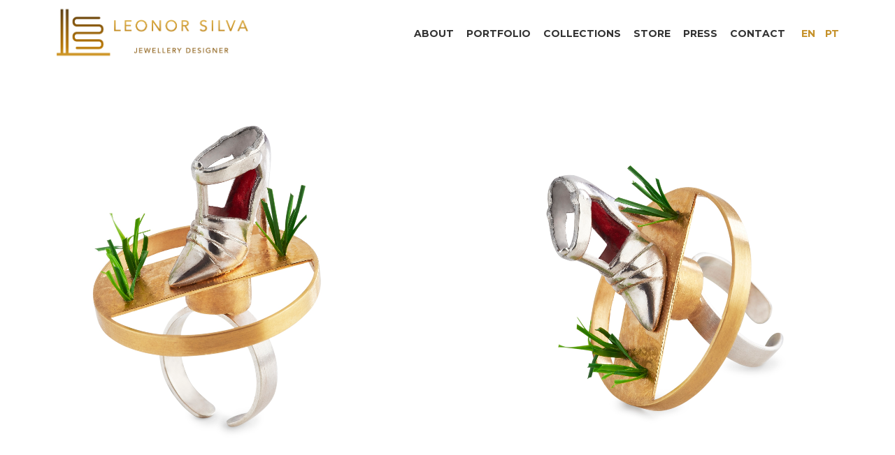

--- FILE ---
content_type: text/html; charset=UTF-8
request_url: https://www.leonorsilva-jewellery.com/portfolio_item/oh-my-god-anel/
body_size: 17071
content:
<!DOCTYPE html>
<!--[if IE 7]>
<html class="ie ie7" lang="en-US">
<![endif]-->
<!--[if IE 8]>
<html class="ie ie8" lang="en-US">
<![endif]-->
<!--[if !(IE 7) | !(IE 8)  ]><!-->
<html lang="en-US">
<!--<![endif]-->
<head>

	<!-- Basic Page Needs
  ================================================== -->
	<meta charset="UTF-8">

	<!-- Mobile Specific Metas
	================================================== -->
			<meta name="viewport" content="width=device-width, initial-scale=1, maximum-scale=1">
		
	
		

	<meta name='robots' content='index, follow, max-image-preview:large, max-snippet:-1, max-video-preview:-1' />

	<!-- This site is optimized with the Yoast SEO plugin v20.8 - https://yoast.com/wordpress/plugins/seo/ -->
	<title>Oh... My God ring, 2019 - Leonor Silva</title>
	<link rel="canonical" href="https://www.leonorsilva-jewellery.com/portfolio_item/oh-my-god-anel/" />
	<meta property="og:locale" content="en_US" />
	<meta property="og:type" content="article" />
	<meta property="og:title" content="Oh... My God ring, 2019 - Leonor Silva" />
	<meta property="og:url" content="https://www.leonorsilva-jewellery.com/portfolio_item/oh-my-god-anel/" />
	<meta property="og:site_name" content="Leonor Silva" />
	<meta property="article:modified_time" content="2023-04-15T10:40:57+00:00" />
	<meta property="og:image" content="https://www.leonorsilva-jewellery.com/wp-content/uploads/2023/04/Oh.My-God-Ring-1.jpg" />
	<meta property="og:image:width" content="768" />
	<meta property="og:image:height" content="768" />
	<meta property="og:image:type" content="image/jpeg" />
	<meta name="twitter:card" content="summary_large_image" />
	<meta name="twitter:label1" content="Est. reading time" />
	<meta name="twitter:data1" content="1 minute" />
	<script type="application/ld+json" class="yoast-schema-graph">{"@context":"https://schema.org","@graph":[{"@type":"WebPage","@id":"https://www.leonorsilva-jewellery.com/portfolio_item/oh-my-god-anel/","url":"https://www.leonorsilva-jewellery.com/portfolio_item/oh-my-god-anel/","name":"Oh... My God ring, 2019 - Leonor Silva","isPartOf":{"@id":"https://www.leonorsilva-jewellery.com/#website"},"primaryImageOfPage":{"@id":"https://www.leonorsilva-jewellery.com/portfolio_item/oh-my-god-anel/#primaryimage"},"image":{"@id":"https://www.leonorsilva-jewellery.com/portfolio_item/oh-my-god-anel/#primaryimage"},"thumbnailUrl":"https://www.leonorsilva-jewellery.com/wp-content/uploads/2023/04/Oh.My-God-Ring-1.jpg","datePublished":"2019-04-04T18:37:11+00:00","dateModified":"2023-04-15T10:40:57+00:00","breadcrumb":{"@id":"https://www.leonorsilva-jewellery.com/portfolio_item/oh-my-god-anel/#breadcrumb"},"inLanguage":"en-US","potentialAction":[{"@type":"ReadAction","target":["https://www.leonorsilva-jewellery.com/portfolio_item/oh-my-god-anel/"]}]},{"@type":"ImageObject","inLanguage":"en-US","@id":"https://www.leonorsilva-jewellery.com/portfolio_item/oh-my-god-anel/#primaryimage","url":"https://www.leonorsilva-jewellery.com/wp-content/uploads/2023/04/Oh.My-God-Ring-1.jpg","contentUrl":"https://www.leonorsilva-jewellery.com/wp-content/uploads/2023/04/Oh.My-God-Ring-1.jpg","width":768,"height":768},{"@type":"BreadcrumbList","@id":"https://www.leonorsilva-jewellery.com/portfolio_item/oh-my-god-anel/#breadcrumb","itemListElement":[{"@type":"ListItem","position":1,"name":"Início","item":"https://www.leonorsilva-jewellery.com/"},{"@type":"ListItem","position":2,"name":"Portfolio","item":"https://www.leonorsilva-jewellery.com/pt/portfolio_item/"},{"@type":"ListItem","position":3,"name":"Oh&#8230; My God ring, 2019"}]},{"@type":"WebSite","@id":"https://www.leonorsilva-jewellery.com/#website","url":"https://www.leonorsilva-jewellery.com/","name":"Leonor Silva","description":"jewellery","publisher":{"@id":"https://www.leonorsilva-jewellery.com/#organization"},"potentialAction":[{"@type":"SearchAction","target":{"@type":"EntryPoint","urlTemplate":"https://www.leonorsilva-jewellery.com/?s={search_term_string}"},"query-input":"required name=search_term_string"}],"inLanguage":"en-US"},{"@type":"Organization","@id":"https://www.leonorsilva-jewellery.com/#organization","name":"Leonor Silva","url":"https://www.leonorsilva-jewellery.com/","logo":{"@type":"ImageObject","inLanguage":"en-US","@id":"https://www.leonorsilva-jewellery.com/#/schema/logo/image/","url":"https://www.leonorsilva-jewellery.com/wp-content/uploads/2023/02/leonorsilva-1.png","contentUrl":"https://www.leonorsilva-jewellery.com/wp-content/uploads/2023/02/leonorsilva-1.png","width":577,"height":190,"caption":"Leonor Silva"},"image":{"@id":"https://www.leonorsilva-jewellery.com/#/schema/logo/image/"}}]}</script>
	<!-- / Yoast SEO plugin. -->


<link rel='dns-prefetch' href='//fonts.googleapis.com' />
<link rel="alternate" type="application/rss+xml" title="Leonor Silva &raquo; Feed" href="https://www.leonorsilva-jewellery.com/feed/" />
<link rel="alternate" type="application/rss+xml" title="Leonor Silva &raquo; Comments Feed" href="https://www.leonorsilva-jewellery.com/comments/feed/" />
<link rel="alternate" title="oEmbed (JSON)" type="application/json+oembed" href="https://www.leonorsilva-jewellery.com/wp-json/oembed/1.0/embed?url=https%3A%2F%2Fwww.leonorsilva-jewellery.com%2Fportfolio_item%2Foh-my-god-anel%2F" />
<link rel="alternate" title="oEmbed (XML)" type="text/xml+oembed" href="https://www.leonorsilva-jewellery.com/wp-json/oembed/1.0/embed?url=https%3A%2F%2Fwww.leonorsilva-jewellery.com%2Fportfolio_item%2Foh-my-god-anel%2F&#038;format=xml" />
<style id='wp-img-auto-sizes-contain-inline-css' type='text/css'>
img:is([sizes=auto i],[sizes^="auto," i]){contain-intrinsic-size:3000px 1500px}
/*# sourceURL=wp-img-auto-sizes-contain-inline-css */
</style>
<style id='wp-emoji-styles-inline-css' type='text/css'>

	img.wp-smiley, img.emoji {
		display: inline !important;
		border: none !important;
		box-shadow: none !important;
		height: 1em !important;
		width: 1em !important;
		margin: 0 0.07em !important;
		vertical-align: -0.1em !important;
		background: none !important;
		padding: 0 !important;
	}
/*# sourceURL=wp-emoji-styles-inline-css */
</style>
<style id='wp-block-library-inline-css' type='text/css'>
:root{--wp-block-synced-color:#7a00df;--wp-block-synced-color--rgb:122,0,223;--wp-bound-block-color:var(--wp-block-synced-color);--wp-editor-canvas-background:#ddd;--wp-admin-theme-color:#007cba;--wp-admin-theme-color--rgb:0,124,186;--wp-admin-theme-color-darker-10:#006ba1;--wp-admin-theme-color-darker-10--rgb:0,107,160.5;--wp-admin-theme-color-darker-20:#005a87;--wp-admin-theme-color-darker-20--rgb:0,90,135;--wp-admin-border-width-focus:2px}@media (min-resolution:192dpi){:root{--wp-admin-border-width-focus:1.5px}}.wp-element-button{cursor:pointer}:root .has-very-light-gray-background-color{background-color:#eee}:root .has-very-dark-gray-background-color{background-color:#313131}:root .has-very-light-gray-color{color:#eee}:root .has-very-dark-gray-color{color:#313131}:root .has-vivid-green-cyan-to-vivid-cyan-blue-gradient-background{background:linear-gradient(135deg,#00d084,#0693e3)}:root .has-purple-crush-gradient-background{background:linear-gradient(135deg,#34e2e4,#4721fb 50%,#ab1dfe)}:root .has-hazy-dawn-gradient-background{background:linear-gradient(135deg,#faaca8,#dad0ec)}:root .has-subdued-olive-gradient-background{background:linear-gradient(135deg,#fafae1,#67a671)}:root .has-atomic-cream-gradient-background{background:linear-gradient(135deg,#fdd79a,#004a59)}:root .has-nightshade-gradient-background{background:linear-gradient(135deg,#330968,#31cdcf)}:root .has-midnight-gradient-background{background:linear-gradient(135deg,#020381,#2874fc)}:root{--wp--preset--font-size--normal:16px;--wp--preset--font-size--huge:42px}.has-regular-font-size{font-size:1em}.has-larger-font-size{font-size:2.625em}.has-normal-font-size{font-size:var(--wp--preset--font-size--normal)}.has-huge-font-size{font-size:var(--wp--preset--font-size--huge)}.has-text-align-center{text-align:center}.has-text-align-left{text-align:left}.has-text-align-right{text-align:right}.has-fit-text{white-space:nowrap!important}#end-resizable-editor-section{display:none}.aligncenter{clear:both}.items-justified-left{justify-content:flex-start}.items-justified-center{justify-content:center}.items-justified-right{justify-content:flex-end}.items-justified-space-between{justify-content:space-between}.screen-reader-text{border:0;clip-path:inset(50%);height:1px;margin:-1px;overflow:hidden;padding:0;position:absolute;width:1px;word-wrap:normal!important}.screen-reader-text:focus{background-color:#ddd;clip-path:none;color:#444;display:block;font-size:1em;height:auto;left:5px;line-height:normal;padding:15px 23px 14px;text-decoration:none;top:5px;width:auto;z-index:100000}html :where(.has-border-color){border-style:solid}html :where([style*=border-top-color]){border-top-style:solid}html :where([style*=border-right-color]){border-right-style:solid}html :where([style*=border-bottom-color]){border-bottom-style:solid}html :where([style*=border-left-color]){border-left-style:solid}html :where([style*=border-width]){border-style:solid}html :where([style*=border-top-width]){border-top-style:solid}html :where([style*=border-right-width]){border-right-style:solid}html :where([style*=border-bottom-width]){border-bottom-style:solid}html :where([style*=border-left-width]){border-left-style:solid}html :where(img[class*=wp-image-]){height:auto;max-width:100%}:where(figure){margin:0 0 1em}html :where(.is-position-sticky){--wp-admin--admin-bar--position-offset:var(--wp-admin--admin-bar--height,0px)}@media screen and (max-width:600px){html :where(.is-position-sticky){--wp-admin--admin-bar--position-offset:0px}}

/*# sourceURL=wp-block-library-inline-css */
</style><style id='global-styles-inline-css' type='text/css'>
:root{--wp--preset--aspect-ratio--square: 1;--wp--preset--aspect-ratio--4-3: 4/3;--wp--preset--aspect-ratio--3-4: 3/4;--wp--preset--aspect-ratio--3-2: 3/2;--wp--preset--aspect-ratio--2-3: 2/3;--wp--preset--aspect-ratio--16-9: 16/9;--wp--preset--aspect-ratio--9-16: 9/16;--wp--preset--color--black: #000000;--wp--preset--color--cyan-bluish-gray: #abb8c3;--wp--preset--color--white: #ffffff;--wp--preset--color--pale-pink: #f78da7;--wp--preset--color--vivid-red: #cf2e2e;--wp--preset--color--luminous-vivid-orange: #ff6900;--wp--preset--color--luminous-vivid-amber: #fcb900;--wp--preset--color--light-green-cyan: #7bdcb5;--wp--preset--color--vivid-green-cyan: #00d084;--wp--preset--color--pale-cyan-blue: #8ed1fc;--wp--preset--color--vivid-cyan-blue: #0693e3;--wp--preset--color--vivid-purple: #9b51e0;--wp--preset--gradient--vivid-cyan-blue-to-vivid-purple: linear-gradient(135deg,rgb(6,147,227) 0%,rgb(155,81,224) 100%);--wp--preset--gradient--light-green-cyan-to-vivid-green-cyan: linear-gradient(135deg,rgb(122,220,180) 0%,rgb(0,208,130) 100%);--wp--preset--gradient--luminous-vivid-amber-to-luminous-vivid-orange: linear-gradient(135deg,rgb(252,185,0) 0%,rgb(255,105,0) 100%);--wp--preset--gradient--luminous-vivid-orange-to-vivid-red: linear-gradient(135deg,rgb(255,105,0) 0%,rgb(207,46,46) 100%);--wp--preset--gradient--very-light-gray-to-cyan-bluish-gray: linear-gradient(135deg,rgb(238,238,238) 0%,rgb(169,184,195) 100%);--wp--preset--gradient--cool-to-warm-spectrum: linear-gradient(135deg,rgb(74,234,220) 0%,rgb(151,120,209) 20%,rgb(207,42,186) 40%,rgb(238,44,130) 60%,rgb(251,105,98) 80%,rgb(254,248,76) 100%);--wp--preset--gradient--blush-light-purple: linear-gradient(135deg,rgb(255,206,236) 0%,rgb(152,150,240) 100%);--wp--preset--gradient--blush-bordeaux: linear-gradient(135deg,rgb(254,205,165) 0%,rgb(254,45,45) 50%,rgb(107,0,62) 100%);--wp--preset--gradient--luminous-dusk: linear-gradient(135deg,rgb(255,203,112) 0%,rgb(199,81,192) 50%,rgb(65,88,208) 100%);--wp--preset--gradient--pale-ocean: linear-gradient(135deg,rgb(255,245,203) 0%,rgb(182,227,212) 50%,rgb(51,167,181) 100%);--wp--preset--gradient--electric-grass: linear-gradient(135deg,rgb(202,248,128) 0%,rgb(113,206,126) 100%);--wp--preset--gradient--midnight: linear-gradient(135deg,rgb(2,3,129) 0%,rgb(40,116,252) 100%);--wp--preset--font-size--small: 13px;--wp--preset--font-size--medium: 20px;--wp--preset--font-size--large: 36px;--wp--preset--font-size--x-large: 42px;--wp--preset--spacing--20: 0.44rem;--wp--preset--spacing--30: 0.67rem;--wp--preset--spacing--40: 1rem;--wp--preset--spacing--50: 1.5rem;--wp--preset--spacing--60: 2.25rem;--wp--preset--spacing--70: 3.38rem;--wp--preset--spacing--80: 5.06rem;--wp--preset--shadow--natural: 6px 6px 9px rgba(0, 0, 0, 0.2);--wp--preset--shadow--deep: 12px 12px 50px rgba(0, 0, 0, 0.4);--wp--preset--shadow--sharp: 6px 6px 0px rgba(0, 0, 0, 0.2);--wp--preset--shadow--outlined: 6px 6px 0px -3px rgb(255, 255, 255), 6px 6px rgb(0, 0, 0);--wp--preset--shadow--crisp: 6px 6px 0px rgb(0, 0, 0);}:where(.is-layout-flex){gap: 0.5em;}:where(.is-layout-grid){gap: 0.5em;}body .is-layout-flex{display: flex;}.is-layout-flex{flex-wrap: wrap;align-items: center;}.is-layout-flex > :is(*, div){margin: 0;}body .is-layout-grid{display: grid;}.is-layout-grid > :is(*, div){margin: 0;}:where(.wp-block-columns.is-layout-flex){gap: 2em;}:where(.wp-block-columns.is-layout-grid){gap: 2em;}:where(.wp-block-post-template.is-layout-flex){gap: 1.25em;}:where(.wp-block-post-template.is-layout-grid){gap: 1.25em;}.has-black-color{color: var(--wp--preset--color--black) !important;}.has-cyan-bluish-gray-color{color: var(--wp--preset--color--cyan-bluish-gray) !important;}.has-white-color{color: var(--wp--preset--color--white) !important;}.has-pale-pink-color{color: var(--wp--preset--color--pale-pink) !important;}.has-vivid-red-color{color: var(--wp--preset--color--vivid-red) !important;}.has-luminous-vivid-orange-color{color: var(--wp--preset--color--luminous-vivid-orange) !important;}.has-luminous-vivid-amber-color{color: var(--wp--preset--color--luminous-vivid-amber) !important;}.has-light-green-cyan-color{color: var(--wp--preset--color--light-green-cyan) !important;}.has-vivid-green-cyan-color{color: var(--wp--preset--color--vivid-green-cyan) !important;}.has-pale-cyan-blue-color{color: var(--wp--preset--color--pale-cyan-blue) !important;}.has-vivid-cyan-blue-color{color: var(--wp--preset--color--vivid-cyan-blue) !important;}.has-vivid-purple-color{color: var(--wp--preset--color--vivid-purple) !important;}.has-black-background-color{background-color: var(--wp--preset--color--black) !important;}.has-cyan-bluish-gray-background-color{background-color: var(--wp--preset--color--cyan-bluish-gray) !important;}.has-white-background-color{background-color: var(--wp--preset--color--white) !important;}.has-pale-pink-background-color{background-color: var(--wp--preset--color--pale-pink) !important;}.has-vivid-red-background-color{background-color: var(--wp--preset--color--vivid-red) !important;}.has-luminous-vivid-orange-background-color{background-color: var(--wp--preset--color--luminous-vivid-orange) !important;}.has-luminous-vivid-amber-background-color{background-color: var(--wp--preset--color--luminous-vivid-amber) !important;}.has-light-green-cyan-background-color{background-color: var(--wp--preset--color--light-green-cyan) !important;}.has-vivid-green-cyan-background-color{background-color: var(--wp--preset--color--vivid-green-cyan) !important;}.has-pale-cyan-blue-background-color{background-color: var(--wp--preset--color--pale-cyan-blue) !important;}.has-vivid-cyan-blue-background-color{background-color: var(--wp--preset--color--vivid-cyan-blue) !important;}.has-vivid-purple-background-color{background-color: var(--wp--preset--color--vivid-purple) !important;}.has-black-border-color{border-color: var(--wp--preset--color--black) !important;}.has-cyan-bluish-gray-border-color{border-color: var(--wp--preset--color--cyan-bluish-gray) !important;}.has-white-border-color{border-color: var(--wp--preset--color--white) !important;}.has-pale-pink-border-color{border-color: var(--wp--preset--color--pale-pink) !important;}.has-vivid-red-border-color{border-color: var(--wp--preset--color--vivid-red) !important;}.has-luminous-vivid-orange-border-color{border-color: var(--wp--preset--color--luminous-vivid-orange) !important;}.has-luminous-vivid-amber-border-color{border-color: var(--wp--preset--color--luminous-vivid-amber) !important;}.has-light-green-cyan-border-color{border-color: var(--wp--preset--color--light-green-cyan) !important;}.has-vivid-green-cyan-border-color{border-color: var(--wp--preset--color--vivid-green-cyan) !important;}.has-pale-cyan-blue-border-color{border-color: var(--wp--preset--color--pale-cyan-blue) !important;}.has-vivid-cyan-blue-border-color{border-color: var(--wp--preset--color--vivid-cyan-blue) !important;}.has-vivid-purple-border-color{border-color: var(--wp--preset--color--vivid-purple) !important;}.has-vivid-cyan-blue-to-vivid-purple-gradient-background{background: var(--wp--preset--gradient--vivid-cyan-blue-to-vivid-purple) !important;}.has-light-green-cyan-to-vivid-green-cyan-gradient-background{background: var(--wp--preset--gradient--light-green-cyan-to-vivid-green-cyan) !important;}.has-luminous-vivid-amber-to-luminous-vivid-orange-gradient-background{background: var(--wp--preset--gradient--luminous-vivid-amber-to-luminous-vivid-orange) !important;}.has-luminous-vivid-orange-to-vivid-red-gradient-background{background: var(--wp--preset--gradient--luminous-vivid-orange-to-vivid-red) !important;}.has-very-light-gray-to-cyan-bluish-gray-gradient-background{background: var(--wp--preset--gradient--very-light-gray-to-cyan-bluish-gray) !important;}.has-cool-to-warm-spectrum-gradient-background{background: var(--wp--preset--gradient--cool-to-warm-spectrum) !important;}.has-blush-light-purple-gradient-background{background: var(--wp--preset--gradient--blush-light-purple) !important;}.has-blush-bordeaux-gradient-background{background: var(--wp--preset--gradient--blush-bordeaux) !important;}.has-luminous-dusk-gradient-background{background: var(--wp--preset--gradient--luminous-dusk) !important;}.has-pale-ocean-gradient-background{background: var(--wp--preset--gradient--pale-ocean) !important;}.has-electric-grass-gradient-background{background: var(--wp--preset--gradient--electric-grass) !important;}.has-midnight-gradient-background{background: var(--wp--preset--gradient--midnight) !important;}.has-small-font-size{font-size: var(--wp--preset--font-size--small) !important;}.has-medium-font-size{font-size: var(--wp--preset--font-size--medium) !important;}.has-large-font-size{font-size: var(--wp--preset--font-size--large) !important;}.has-x-large-font-size{font-size: var(--wp--preset--font-size--x-large) !important;}
/*# sourceURL=global-styles-inline-css */
</style>

<style id='classic-theme-styles-inline-css' type='text/css'>
/*! This file is auto-generated */
.wp-block-button__link{color:#fff;background-color:#32373c;border-radius:9999px;box-shadow:none;text-decoration:none;padding:calc(.667em + 2px) calc(1.333em + 2px);font-size:1.125em}.wp-block-file__button{background:#32373c;color:#fff;text-decoration:none}
/*# sourceURL=/wp-includes/css/classic-themes.min.css */
</style>
<link rel='stylesheet' id='contact-form-7-css' href='https://www.leonorsilva-jewellery.com/wp-content/plugins/contact-form-7/includes/css/styles.css?ver=5.7.4' type='text/css' media='all' />
<link rel='stylesheet' id='boc-grid-css' href='https://www.leonorsilva-jewellery.com/wp-content/themes/fortuna/stylesheets/grid.css?ver=6.9' type='text/css' media='all' />
<link rel='stylesheet' id='boc-icon-css' href='https://www.leonorsilva-jewellery.com/wp-content/themes/fortuna/stylesheets/icons.css?ver=6.9' type='text/css' media='all' />
<link rel='stylesheet' id='js_composer_front-css' href='https://www.leonorsilva-jewellery.com/wp-content/plugins/js_composer/assets/css/js_composer.min.css?ver=6.10.0' type='text/css' media='all' />
<link rel='stylesheet' id='boc-main-styles-css' href='https://www.leonorsilva-jewellery.com/wp-content/themes/fortuna/style.css?ver=6.9' type='text/css' media='all' />
<link rel='stylesheet' id='boc-animation-styles-css' href='https://www.leonorsilva-jewellery.com/wp-content/themes/fortuna/stylesheets/animations.css?ver=6.9' type='text/css' media='all' />
<style id='boc-animation-styles-inline-css' type='text/css'>

				#menu > ul > li > a {
					font-weight: bolder;
				}

				h1, h2, h3, h4, h5, h6, .title, .heading_font, .counter-digit, .htabs a, .woocommerce-page div.product .woocommerce-tabs ul.tabs li {
					font-weight: bold;
				}

				.button, a.button, button, input[type='submit'], input[type='reset'], input[type='button'] {
					text-transform: uppercase;
				}

				.main_menu_underline_effect #menu > ul > li > a:after{ background-color: #c5912a; }

				.custom_menu_1 #menu > ul > li div { border-top: 2px solid #c5912a; }

				.custom_menu_2 #menu > ul > li div { border-top: 2px solid #c5912a; }

				.custom_menu_3 #menu > ul > li div { border-top: 2px solid #c5912a;}
				.custom_menu_3 #menu > ul > li ul > li > a:hover { background-color: #c5912a;}

				.custom_menu_4 #menu > ul > li div { border-top: 2px solid #c5912a;}			
				.custom_menu_4 #menu > ul > li ul > li > a:hover { background-color: #c5912a;}
				
				.custom_menu_5 #menu > ul > li ul > li > a:hover { background-color: #c5912a;}
				.custom_menu_5 #menu > ul > li:hover > a { border-top: 2px solid #c5912a;}

				.custom_menu_6 #menu > ul > li ul > li > a:hover { background-color: #c5912a;}
				.custom_menu_6 #menu > ul > li:not(.boc_nav_button):hover > a { border-top: 2px solid #c5912a;}
				
				a:hover, a:focus,
				.post_content a:not(.button), 
				.post_content a:not(.button):visited,
				.post_content .wpb_widgetised_column a:not(.button):hover {	color: #b5b5b5; }
				
				.post_content .wpb_widgetised_column .side_bar_menu a:not(.button):hover { color: #333; }
				
				.boc_preloader_icon:before { border-color: #b5b5b5 rgba(0,0,0,0) rgba(0,0,0,0); }
				
				.dark_links a:hover, .white_links a:hover, .dark_links a:hover h2, .dark_links a:hover h3 { color: #b5b5b5 !important; }
				
				.side_icon_box h3 a:hover, 
				.post_content .team_block h4 a:hover,
				.team_block .team_icons a:hover{ color:#b5b5b5; }

				.button:hover,a:hover.button,button:hover,input[type="submit"]:hover,input[type="reset"]:hover,	input[type="button"]:hover, .btn_theme_color, a.btn_theme_color { color: #fff; background-color:#b5b5b5;}
				input.btn_theme_color, a.btn_theme_color, .btn_theme_color { color: #fff; background-color:#b5b5b5;}
				.btn_theme_color:hover, input.btn_theme_color:hover, a:hover.btn_theme_color { color: #fff; background-color: #444444;}
				
				input.btn_theme_color.btn_outline, a.btn_theme_color.btn_outline, .btn_theme_color.btn_outline {
					color: #b5b5b5 !important;
					border: 2px solid #b5b5b5;
				}
				input.btn_theme_color.btn_outline:hover, a.btn_theme_color.btn_outline:hover, .btn_theme_color.btn_outline:hover{
					background-color: #b5b5b5 !important;
				}
				
				#boc_searchform_close:hover { color:#b5b5b5;}
				
				.section_big_title h1 strong, h1 strong, h2 strong, h3 strong, h4 strong, h5 strong { color:#b5b5b5;}
				.top_icon_box h3 a:hover { color:#b5b5b5;}

				.htabs a.selected  { border-top: 2px solid #b5b5b5;}
				.resp-vtabs .resp-tabs-list li.resp-tab-active { border-left: 2px solid #b5b5b5;}
				.minimal_style.horizontal .resp-tabs-list li.resp-tab-active,
				.minimal_style.resp-vtabs .resp-tabs-list li.resp-tab-active { background: #b5b5b5;}
				
				#s:focus {	border: 1px solid #b5b5b5;}
				
				.breadcrumb a:hover{ color: #b5b5b5;}

				.tagcloud a:hover { background-color: #b5b5b5;}
				.month { background-color: #b5b5b5;}
				.small_month  { background-color: #b5b5b5;}

				.post_meta a:hover{ color: #b5b5b5;}
				
				.horizontal .resp-tabs-list li.resp-tab-active { border-top: 2px solid #b5b5b5;}
				.resp-vtabs li.resp-tab-active { border-left: 2px solid #b5b5b5; }

				#portfolio_filter { background-color: #b5b5b5;}
				#portfolio_filter ul li div:hover { background-color: #b5b5b5;}
				.portfolio_inline_filter ul li div:hover { background-color: #b5b5b5;}

				.counter-digit { color: #b5b5b5;}

				.tp-caption a:not(.button):hover { color: #b5b5b5;}

				.more-link1:before { color: #b5b5b5;}
				.more-link2:before { background: #b5b5b5;}

				.image_featured_text .pos { color: #b5b5b5;}

				.side_icon_box .icon_feat i.icon { color: #b5b5b5;}
				.side_icon_box .icon_feat.icon_solid { background-color: #b5b5b5; }
				
				.boc_list_item .li_icon i.icon { color: #b5b5b5;}
				.boc_list_item .li_icon.icon_solid { background: #b5b5b5; }

				.top_icon_box.type1 .icon_holder .icon_bgr { background-color: #b5b5b5; }
				.top_icon_box.type1:hover .icon_holder .icon_bgr { border: 2px solid #b5b5b5; }
				.top_icon_box.type1 .icon_holder .icon_bgr:after,
				.top_icon_box.type1:hover .icon_holder .icon_bgr:after { border: 2px solid #b5b5b5; }
				.top_icon_box.type1:hover .icon_holder i { color: #b5b5b5;}

				.top_icon_box.type2 .icon_holder .icon_bgr { background-color: #b5b5b5; }
				.top_icon_box.type2:hover .icon_holder .icon_bgr { background-color: #fff; }
				.top_icon_box.type2:hover .icon_holder i { color: #b5b5b5;}

				.top_icon_box.type3 .icon_holder .icon_bgr:after { border: 2px solid #b5b5b5; }
				.top_icon_box.type3:hover .icon_holder .icon_bgr { background-color: #b5b5b5; }
				.top_icon_box.type3:hover .icon_holder .icon_bgr:after { border: 2px solid #b5b5b5; }
				.top_icon_box.type3 .icon_holder i { color: #b5b5b5;}
				.top_icon_box.type3:hover .icon_holder i { color: #fff; }

				.top_icon_box.type4:hover .icon_holder .icon_bgr { border: 2px solid #b5b5b5; }
				.top_icon_box.type4:hover .icon_holder .icon_bgr:after { border: 3px solid #b5b5b5; }
				.top_icon_box.type4 .icon_holder i{ color: #b5b5b5; }
				.top_icon_box.type4:hover .icon_holder i { color:  #b5b5b5; }

				.top_icon_box.type5 .icon_holder i{ color: #b5b5b5; }
				.top_icon_box.type5:hover .icon_holder i { color: #b5b5b5; }

				a .pic_info.type11 .plus_overlay { border-bottom: 50px solid rgba(181,181, 181, 0.8); }
				a:hover .pic_info.type11 .plus_overlay { border-bottom: 1000px solid rgba(181,181, 181, 0.8);}
				
				a .pic_info.type12 .img_overlay_icon,
				a:hover .pic_info.type12 .img_overlay_icon { background: rgba(181,181, 181, 0.8);}
				
				h2.title strong {  color: #b5b5b5;}
				ul.theme_color_ul li:before { color: #b5b5b5; }

				.custom_slides.nav_design_1 .cs_nav_item.active .cs_nav_icon i.icon{ color: #b5b5b5;}
				.custom_slides.nav_style_1.nav_design_1 .cs_nav_item:hover .cs_nav_icon i.icon,
				.custom_slides.nav_style_1.nav_design_2 .cs_nav_item:hover .cs_nav_icon i.icon { color: #b5b5b5;}
				.custom_slides.nav_design_2 .cs_nav_item.active .cs_nav_icon { background: #b5b5b5;}
				.cs_nav_item.has_no_text:hover .cs_nav_icon i.icon { color: #b5b5b5;}
				.custom_slides.nav_style_2 .cs_txt { color: #b5b5b5;}
				
				.acc_control, .active_acc .acc_control,
				.acc_holder.with_bgr .active_acc .acc_control { background-color: #b5b5b5;}

				.text_box.left_border {	border-left: 3px solid #b5b5b5; }

				.owl-theme .owl-controls .owl-nav div { background: #b5b5b5;}
				.owl-theme .owl-dots .owl-dot.active span { background: #b5b5b5;}
				.img_slider.owl-theme .owl-controls .owl-nav div:not(.disabled):hover { background: #b5b5b5;}		

				.testimonial_style_big.owl-theme .owl-controls .owl-nav div:hover,
				.posts_carousel_holder.owl_side_arrows .owl-theme .owl-controls .owl-nav div:hover, 
				.img_carousel_holder.owl_side_arrows .owl-theme .owl-controls .owl-nav div:hover,
				.content_slides_arrowed.owl-theme .owl-controls .owl-nav div:hover,
				.portfolio_carousel_holder.owl_side_arrows .owl-theme .owl-controls .owl-nav div:hover	{ color: #b5b5b5;}
				
				.boc_text_slider_word, .boc_text_slider_word_start { background: #b5b5b5; }

				.post_item_block.boxed .pic { border-bottom: 3px solid #b5b5b5; }

				.team_block .team_desc { color: #b5b5b5;}

				.bar_graph span, .bar_graph.thin_style span { background-color: #b5b5b5; }

				.pagination .links a:hover{ background-color: #b5b5b5;}
				.hilite{ background: #b5b5b5;}
				.price_column.price_column_featured ul li.price_column_title{ background: #b5b5b5;}

				blockquote{ border-left: 3px solid #b5b5b5; }
				.text_box.left_border { border-left: 3px solid #b5b5b5; }

				.fortuna_table tr:hover td { background: rgba(181,181, 181, 0.08);}

				.header_cart ul.cart_list li a, .header_cart ul.product_list_widget li a { color: #b5b5b5;}
				.header_cart .cart-notification { background-color: #b5b5b5;}
				.header_cart .cart-notification:after { border-bottom-color: #b5b5b5;}
				
				.woocommerce .product_meta a { color: #b5b5b5;}
				
				.woocommerce a.button, .woocommerce button.button, .woocommerce input.button, .woocommerce #respond input#submit, .woocommerce #content input.button, .woocommerce-page a.button, .woocommerce-page button.button, .woocommerce-page input.button, .woocommerce-page #respond input#submit, .woocommerce-page #content input.button { background-color: #b5b5b5!important; }
				.header_cart .cart-wrap	{ background-color: #b5b5b5; }
				.header_cart .cart-wrap:before { border-color: transparent #b5b5b5 transparent; }
				.woocommerce .widget_price_filter .ui-slider .ui-slider-range, .woocommerce-page .widget_price_filter .ui-slider .ui-slider-range{ background-color: #b5b5b5 !important;}

				.woocommerce nav.woocommerce-pagination ul li a:hover, .woocommerce nav.woocommerce-pagination ul li a:focus, .woocommerce #content nav.woocommerce-pagination ul li a:hover, .woocommerce #content nav.woocommerce-pagination ul li a:focus, .woocommerce-page nav.woocommerce-pagination ul li a:hover, .woocommerce-page nav.woocommerce-pagination ul li a:focus, .woocommerce-page #content nav.woocommerce-pagination ul li a:hover, .woocommerce-page #content nav.woocommerce-pagination ul li a:focus{ background-color: #b5b5b5 !important;}
				
				.info h2{ background-color: #b5b5b5;}
				#footer a:hover { color: #b5b5b5;}
				
				
				
				a .pic_info.type1 .plus_overlay {	border-bottom: 50px solid rgba(181,181, 181, 0.8);}
				a:hover .pic_info.type1 .plus_overlay { border-bottom: 1000px solid rgba(181,181, 181, 0.8); }
				
				a .pic_info.type2 .plus_overlay { border-bottom: 50px solid rgba(181,181, 181, 0.75); }
				a:hover .pic_info.type2 .plus_overlay {	border-bottom: 860px solid rgba(181,181, 181, 0.8);}
				
				a .pic_info.type3  .img_overlay_icon {	background: rgba(181,181, 181, 0.8); }
				a:hover .pic_info.type3 .img_overlay_icon {	background: rgba(181,181, 181, 0.8);}
				
				a .pic_info.type4 .img_overlay_icon { border-bottom: 2px solid rgba(181,181, 181, 0.9);}
				
				a:hover .pic_info.type5 .info_overlay {	background: #b5b5b5;}
				
				.pic_info.type6 .info_overlay {	background: #b5b5b5;}
				a .pic_info.type6 .plus_overlay { border-bottom: 50px solid #b5b5b5; }
				
				.pic_info.type7 .info_overlay {	background: rgba(181,181, 181, 0.85);}				

				@media only screen and (max-width: 768px) {
					.cs_nav .cs_nav_item.active { background: #b5b5b5 !important;}
				}
			
			#footer {
				position: relative;
			}

/*# sourceURL=boc-animation-styles-inline-css */
</style>
<link rel='stylesheet' id='boc-responsive-style-css' href='https://www.leonorsilva-jewellery.com/wp-content/themes/fortuna/stylesheets/grid_responsive.css?ver=6.9' type='text/css' media='all' />
<link rel='stylesheet' id='boc-fonts-css' href='//fonts.googleapis.com/css?family=Lato%3A300%2C400%2C700%2C400italic%7CMontserrat%3A400%2C500%2C600%2C700&#038;ver=1.0.0' type='text/css' media='all' />
<link rel='stylesheet' id='wpglobus-css' href='https://www.leonorsilva-jewellery.com/wp-content/plugins/wpglobus/includes/css/wpglobus.css?ver=2.10.10' type='text/css' media='all' />
<script type="text/javascript" src="https://www.leonorsilva-jewellery.com/wp-includes/js/jquery/jquery.min.js?ver=3.7.1" id="jquery-core-js"></script>
<script type="text/javascript" src="https://www.leonorsilva-jewellery.com/wp-includes/js/jquery/jquery-migrate.min.js?ver=3.4.1" id="jquery-migrate-js"></script>
<script type="text/javascript" id="post_grid_scripts-js-extra">
/* <![CDATA[ */
var post_grid_ajax = {"post_grid_ajaxurl":"https://www.leonorsilva-jewellery.com/wp-admin/admin-ajax.php"};
//# sourceURL=post_grid_scripts-js-extra
/* ]]> */
</script>
<script type="text/javascript" src="https://www.leonorsilva-jewellery.com/wp-content/plugins/post-grid/assets/frontend/js/scripts.js?ver=6.9" id="post_grid_scripts-js"></script>
<script type="text/javascript" src="https://www.leonorsilva-jewellery.com/wp-content/themes/fortuna/js/libs.js?ver=6.9" id="fortuna.lib-js"></script>
<script type="text/javascript" id="fortuna.common-js-extra">
/* <![CDATA[ */
var bocJSParams = {"boc_is_mobile_device":"","boc_theme_url":"https://www.leonorsilva-jewellery.com/wp-content/themes/fortuna","header_height":"92","sticky_header":"1","submenu_arrow_effect":"1","mm_bordered_columns":"1","transparent_header":"0","fixed_footer":"0","boc_submenu_animation_effect":"sub_fade_in"};
//# sourceURL=fortuna.common-js-extra
/* ]]> */
</script>
<script type="text/javascript" src="https://www.leonorsilva-jewellery.com/wp-content/themes/fortuna/js/common.js?ver=6.9" id="fortuna.common-js"></script>
<script type="text/javascript" id="utils-js-extra">
/* <![CDATA[ */
var userSettings = {"url":"/","uid":"0","time":"1768692756","secure":"1"};
//# sourceURL=utils-js-extra
/* ]]> */
</script>
<script type="text/javascript" src="https://www.leonorsilva-jewellery.com/wp-includes/js/utils.min.js?ver=6.9" id="utils-js"></script>
<link rel="https://api.w.org/" href="https://www.leonorsilva-jewellery.com/wp-json/" /><link rel="EditURI" type="application/rsd+xml" title="RSD" href="https://www.leonorsilva-jewellery.com/xmlrpc.php?rsd" />
<meta name="generator" content="WordPress 6.9" />
<link rel='shortlink' href='https://www.leonorsilva-jewellery.com/?p=24361' />
<script type='text/javascript'>
				jQuery(document).ready(function($) {
				var ult_smooth_speed = 250;
				var ult_smooth_step = 45;
				$('html').attr('data-ult_smooth_speed',ult_smooth_speed).attr('data-ult_smooth_step',ult_smooth_step);
				});
			</script><meta name="generator" content="Powered by WPBakery Page Builder - drag and drop page builder for WordPress."/>
<!-- Google Tag Manager -->

<script>(function(w,d,s,l,i){w[l]=w[l]||[];w[l].push({'gtm.start':

new Date().getTime(),event:'gtm.js'});var f=d.getElementsByTagName(s)[0],

j=d.createElement(s),dl=l!='dataLayer'?'&l='+l:'';j.async=true;j.src=

'https://www.googletagmanager.com/gtm.js?id='+i+dl;f.parentNode.insertBefore(j,f);

})(window,document,'script','dataLayer','GTM-MPZWP5VL');</script>

<!-- End Google Tag Manager --><meta name="generator" content="Powered by Slider Revolution 6.6.7 - responsive, Mobile-Friendly Slider Plugin for WordPress with comfortable drag and drop interface." />
			<style type="text/css" media="screen">
				.wpglobus_flag_en{background-image:url(https://www.leonorsilva-jewellery.com/wp-content/plugins/wpglobus/flags/us.png)}
.wpglobus_flag_pt{background-image:url(https://www.leonorsilva-jewellery.com/wp-content/plugins/wpglobus/flags/pt.png)}
			</style>
			<link rel="alternate" hreflang="en-US" href="https://www.leonorsilva-jewellery.com/portfolio_item/oh-my-god-anel/" /><link rel="alternate" hreflang="pt-PT" href="https://www.leonorsilva-jewellery.com/pt/portfolio_item/oh-my-god-anel/" /><link rel="icon" href="https://www.leonorsilva-jewellery.com/wp-content/uploads/2023/02/cropped-LogoS-32x32.png" sizes="32x32" />
<link rel="icon" href="https://www.leonorsilva-jewellery.com/wp-content/uploads/2023/02/cropped-LogoS-192x192.png" sizes="192x192" />
<link rel="apple-touch-icon" href="https://www.leonorsilva-jewellery.com/wp-content/uploads/2023/02/cropped-LogoS-180x180.png" />
<meta name="msapplication-TileImage" content="https://www.leonorsilva-jewellery.com/wp-content/uploads/2023/02/cropped-LogoS-270x270.png" />
<script>function setREVStartSize(e){
			//window.requestAnimationFrame(function() {
				window.RSIW = window.RSIW===undefined ? window.innerWidth : window.RSIW;
				window.RSIH = window.RSIH===undefined ? window.innerHeight : window.RSIH;
				try {
					var pw = document.getElementById(e.c).parentNode.offsetWidth,
						newh;
					pw = pw===0 || isNaN(pw) || (e.l=="fullwidth" || e.layout=="fullwidth") ? window.RSIW : pw;
					e.tabw = e.tabw===undefined ? 0 : parseInt(e.tabw);
					e.thumbw = e.thumbw===undefined ? 0 : parseInt(e.thumbw);
					e.tabh = e.tabh===undefined ? 0 : parseInt(e.tabh);
					e.thumbh = e.thumbh===undefined ? 0 : parseInt(e.thumbh);
					e.tabhide = e.tabhide===undefined ? 0 : parseInt(e.tabhide);
					e.thumbhide = e.thumbhide===undefined ? 0 : parseInt(e.thumbhide);
					e.mh = e.mh===undefined || e.mh=="" || e.mh==="auto" ? 0 : parseInt(e.mh,0);
					if(e.layout==="fullscreen" || e.l==="fullscreen")
						newh = Math.max(e.mh,window.RSIH);
					else{
						e.gw = Array.isArray(e.gw) ? e.gw : [e.gw];
						for (var i in e.rl) if (e.gw[i]===undefined || e.gw[i]===0) e.gw[i] = e.gw[i-1];
						e.gh = e.el===undefined || e.el==="" || (Array.isArray(e.el) && e.el.length==0)? e.gh : e.el;
						e.gh = Array.isArray(e.gh) ? e.gh : [e.gh];
						for (var i in e.rl) if (e.gh[i]===undefined || e.gh[i]===0) e.gh[i] = e.gh[i-1];
											
						var nl = new Array(e.rl.length),
							ix = 0,
							sl;
						e.tabw = e.tabhide>=pw ? 0 : e.tabw;
						e.thumbw = e.thumbhide>=pw ? 0 : e.thumbw;
						e.tabh = e.tabhide>=pw ? 0 : e.tabh;
						e.thumbh = e.thumbhide>=pw ? 0 : e.thumbh;
						for (var i in e.rl) nl[i] = e.rl[i]<window.RSIW ? 0 : e.rl[i];
						sl = nl[0];
						for (var i in nl) if (sl>nl[i] && nl[i]>0) { sl = nl[i]; ix=i;}
						var m = pw>(e.gw[ix]+e.tabw+e.thumbw) ? 1 : (pw-(e.tabw+e.thumbw)) / (e.gw[ix]);
						newh =  (e.gh[ix] * m) + (e.tabh + e.thumbh);
					}
					var el = document.getElementById(e.c);
					if (el!==null && el) el.style.height = newh+"px";
					el = document.getElementById(e.c+"_wrapper");
					if (el!==null && el) {
						el.style.height = newh+"px";
						el.style.display = "block";
					}
				} catch(e){
					console.log("Failure at Presize of Slider:" + e)
				}
			//});
		  };</script>
		<style type="text/css" id="wp-custom-css">
			.owl-theme .owl-controls {
    text-align: left !important;
}

#portfolio_carousel.owl-carousel .owl-controls .owl-nav {
    right: auto !important;
}


a .pic_info.type1 .plus_overlay {
    display: none !important;
}

.owl-carousel .owl-stage {
    display: flex;
    align-items: center;
}


.post_content .title_link  a:not(.button):visited{
    color:#000 !important;
}

.grid-items {
    column-gap: 30px !important;
}

@media only screen and (max-width: 1024px){
	
	.boc_heading.al_right{
		font-size:40px !important;
		text-align:center !important;
		margin-bottom:-110px !important;
	}
	
	
.coldescription .vc_column-inner{
    padding-top: 0 !important;
}
	
	
.titcolection {
	font-size:30px !important;
	line-height:1em;
  text-align:left !important;  
}
	
	.boc_heading.titcolection{
		margin-bottom:0px !important;
	}
	
}



.titcolection {
	font-size:50px !important;
	line-height:1em;
    
}


.small_post_date .icon{
    display: none;
}
.breadcrumb_right {
    display: none;
}
.button i.icon {
    margin: 0 !important;
}


.boc_subheading {
    font-family: 'helvetica', Georgia, serif;
    font-style: normal;
    font-weight: 700;
    text-transform: uppercase;
}

a:hover .pic_info.type1 .plus_overlay {
    border-bottom: 1000px solid rgba(181,181, 181, 0.3) !important;
}

a .pic_info.type1 .plus_overlay {
    border-bottom: 50px solid rgba(181,181, 181, 0.3) !important;
}

/* MISC */
.pic_info.type1 .portfolio_icon {
    display: none !important;
}

.author, .comments  {
 display:none
}

.btn_white {
  border:1px solid #000 !important;
}
a.btn_white.btn_outline{
	color:#000 !important;
}

.single-portfolio .content_body {
background-image: url("https://www.leonorsilva-jewellery.com/2023/wp-content/uploads/2023/02/backp.png")  !important;
	background-size: contain !important;
	background-repeat:no-repeat;
}

#img_slider_single_portfolio_template, .portfolio_media{
	display:none;
}
.span_1_of_3.portfolio_description{
	width:100%
}
.info_block .boc_heading.center{
	display:none;
}

/* END MISC */

/* MOBILE MENU */

#mobile_menu ul li ul {
    display: inline !important;
}


#mobile_menu .wpglobus_language_full_name{
	float:none !important;
}
#mobile_menu a  .wpglobus_language_full_name {
	padding-left:20px !important;
}
#mobile_menu {
	background:#fdfdfd !important;
}

#mobile_menu > ul > li a {
    background: #fafafa;
    border-top: 0px solid rgba(255, 255, 255, 0.1);
    border-bottom: 0px solid rgba(0, 0, 0, 0.3);
}
#mobile_menu ul li a {
    color: #000;
    text-shadow: none;
}


/* END MOBILE MENU */

/* HEADER */
#header {
    box-shadow: none !important;
    -moz-box-shadow: none !important;
    -webkit-box-shadow: none !important;
}

#header .container{
	width:100% !important;
	padding:0 80px;
}

@media only screen and (max-width: 1024px){
#header .container{
	padding:0 30px;
}}

@media only screen and (max-width: 767px){
#header .container{
	padding:0 20px;
}}

.wpglobus-selector-link  a {
    padding-left: 10px !important;
    padding-right: 0px !important;
}
.wpglobus-selector-link  a:after {
   display:none !important
}
.wpglobus_language_full_name:before {
   display:none !important
}
.wpglobus_language_full_name {
	font-family: 'Montserrat', Arial, Helvetica, sans-serif !important;
	top:0px !important;
	color:#c5912a !important;
}

/* END HEADER */

/* SLIDER */
rs-module-wrap{
   border-left:80px #fff solid;
	 border-right:80px #fff solid;
}
@media only screen and (max-width: 1024px){
rs-module-wrap{
    border-left:30px #fff solid;
	 border-right:30px #fff solid;
}}
@media only screen and (max-width: 767px){
rs-module-wrap{
    border-left:0px #fff solid;
	 border-right:0px #fff solid;
}}

/* END SLIDER */


/* FOOTER */
#footer.footer_light {
    border-top: 0px solid #eee;
    padding-top: 0px;
    background-color: #FBFBFB !important;
	background-image:none !important;
}

#footer {
padding:30px 0 0 !important;
}
#footer .span_1_of_2:nth-child(2){
  padding:50px 0 0 !important;
	text-align:right;
	line-height:1em;
}
#footer .span_1_of_2:nth-child(2) .textwidget{
  padding:40px 0 0 !important;
}

#footer .span_1_of_2 {
 margin:0 !important;
}

#footer .copy {
  text-align:right !important;
	font-size:10px;
	color:#aaa;
}
#footer .copylinks {
  text-align:right !important;
	font-weight:bold;}

#powered{
	font-size:10px !important;
	line-height:1.6em;
	float:none !important;
}
.footer_btm {
    margin-top: 0px !important;
}
#footer .textwidget {
    padding: 0 0 0px !important;
}
#footer p {
    margin: 0 0 0px !important;
}
.footer_btm{
	display:none;
}
@media only screen and (max-width: 768px){
#powered {
    text-align: center ;
}
	#footer .span_1_of_2:nth-child(2) .textwidget{
  padding:20px 0 0 !important;
}
	#footer .span_1_of_2{
	text-align:center;
}
	#footer .span_1_of_2:nth-child(2){
  padding:0px 20px 40px !important;
	text-align:center;
}
}

/* END FOOTER */		</style>
		<style type="text/css" data-type="vc_shortcodes-custom-css">.vc_custom_1677578416843{margin-top: 0px !important;}.vc_custom_1677329240730{margin-top: 50px !important;}.vc_custom_1677578416843{margin-top: 0px !important;}.vc_custom_1677329240730{margin-top: 50px !important;}.vc_custom_1677330086544{padding-right: 50px !important;}.vc_custom_1680282310532{padding-top: 30px !important;padding-right: 30px !important;padding-bottom: 30px !important;padding-left: 30px !important;}.vc_custom_1677330086544{padding-right: 50px !important;}.vc_custom_1680282310532{padding-top: 30px !important;padding-right: 30px !important;padding-bottom: 30px !important;padding-left: 30px !important;}</style><noscript><style> .wpb_animate_when_almost_visible { opacity: 1; }</style></noscript>	
	
<link rel='stylesheet' id='background-style-css' href='https://www.leonorsilva-jewellery.com/wp-content/plugins/parallax_video_backgrounds_vc/assets/css/background-style.css?ver=1' type='text/css' media='all' />
<link rel='stylesheet' id='ultimate-animate-css' href='https://www.leonorsilva-jewellery.com/wp-content/plugins/parallax_video_backgrounds_vc/assets/css/animate.css?ver=1' type='text/css' media='all' />
<link rel='stylesheet' id='ultimate-style-css' href='https://www.leonorsilva-jewellery.com/wp-content/plugins/parallax_video_backgrounds_vc/assets/css/style.css?ver=1' type='text/css' media='all' />
<link rel='stylesheet' id='rs-plugin-settings-css' href='https://www.leonorsilva-jewellery.com/wp-content/plugins/revslider/public/assets/css/rs6.css?ver=6.6.7' type='text/css' media='all' />
<style id='rs-plugin-settings-inline-css' type='text/css'>
#rs-demo-id {}
/*# sourceURL=rs-plugin-settings-inline-css */
</style>
</head>

<body class="wp-singular portfolio-template-default single single-portfolio postid-24361 single-format-standard wp-theme-fortuna post-template post-template-single-portfolio_slider-php wpb-js-composer js-comp-ver-6.10.0 vc_responsive">
	<!-- Google Tag Manager (noscript) -->

<noscript><iframe src=https://www.googletagmanager.com/ns.html?id=GTM-MPZWP5VL

height="0" width="0" style="display:none;visibility:hidden"></iframe></noscript>

<!-- End Google Tag Manager (noscript) -->
	

	
	
  <!-- Page Wrapper::START -->
  <div id="wrapper" class="full_width_wrapper page_title_bgr responsive ">
  
	<!-- Header::START -->
		
	<header id= "header" 
			class= "no_subheader 
										sticky_header					hide_subheader_on_scroll">
		
		
				
		
		<div class="rel_pos">
		
			<div class="container">
			
				<div class="section rel_pos ">
			
											
					<div id="logo">
											<div class='logo_img '>
								<a href="https://www.leonorsilva-jewellery.com/" title="Leonor Silva" rel="home">
									<img src="https://www.leonorsilva-jewellery.com/wp-content/uploads/2023/02/leonorsilva-1.png" alt="Leonor Silva"/>
																	</a>
							</div>
								
					</div>

					<div id="mobile_menu_toggler">
					  <div id="m_nav_menu" class="m_nav">
						<div class="m_nav_ham button_closed" id="m_ham_1"></div>
						<div class="m_nav_ham button_closed" id="m_ham_2"></div>
						<div class="m_nav_ham button_closed" id="m_ham_3"></div>
					  </div>
					</div>

				
					<div class="custom_menu_1 main_menu_underline_effect">	
					<div id="menu" class="menu-principal-container"><ul><li id="menu-item-24040" class="menu-item menu-item-type-post_type menu-item-object-page menu-item-24040"><a href="https://www.leonorsilva-jewellery.com/about/">ABOUT</a></li>
<li id="menu-item-24081" class="menu-item menu-item-type-post_type menu-item-object-page menu-item-24081"><a href="https://www.leonorsilva-jewellery.com/portfolio/">PORTFOLIO</a></li>
<li id="menu-item-23778" class="menu-item menu-item-type-custom menu-item-object-custom menu-item-has-children menu-item-23778"><a href="#">COLLECTIONS</a>
<ul class="sub-menu">
	<li id="menu-item-24073" class="menu-item menu-item-type-post_type menu-item-object-portfolio menu-item-24073"><a href="https://www.leonorsilva-jewellery.com/portfolio_item/rought-diamond-cork-collection/">Rought Diamond Cork Collection</a></li>
	<li id="menu-item-24099" class="menu-item menu-item-type-post_type menu-item-object-page menu-item-24099"><a href="https://www.leonorsilva-jewellery.com/collections/survival-kit-collection/">Survival Kit Collection</a></li>
	<li id="menu-item-24444" class="menu-item menu-item-type-post_type menu-item-object-page menu-item-24444"><a href="https://www.leonorsilva-jewellery.com/collections/eat-me-if-you-can-luxury-food/">Eat Me if You Can – Luxury Food</a></li>
	<li id="menu-item-24451" class="menu-item menu-item-type-post_type menu-item-object-page menu-item-24451"><a href="https://www.leonorsilva-jewellery.com/collections/one-house-one-tree/">One House – One Tree</a></li>
	<li id="menu-item-24457" class="menu-item menu-item-type-post_type menu-item-object-page menu-item-24457"><a href="https://www.leonorsilva-jewellery.com/collections/ohmy-god-i-cant-resist/">Oh…My God! I Can’t Resist</a></li>
	<li id="menu-item-24463" class="menu-item menu-item-type-post_type menu-item-object-page menu-item-24463"><a href="https://www.leonorsilva-jewellery.com/collections/because-im-a-queen/">Because I’m a Queen</a></li>
	<li id="menu-item-25242" class="menu-item menu-item-type-post_type menu-item-object-page menu-item-25242"><a href="https://www.leonorsilva-jewellery.com/collections/start-the-revolution/">Start The Revolution</a></li>
</ul>
</li>
<li id="menu-item-23783" class="menu-item menu-item-type-custom menu-item-object-custom menu-item-23783"><a target="_blank" href="https://leonorsilvajewellerystore.com/">STORE</a></li>
<li id="menu-item-24203" class="menu-item menu-item-type-post_type menu-item-object-page menu-item-24203"><a href="https://www.leonorsilva-jewellery.com/press/">PRESS</a></li>
<li id="menu-item-24120" class="menu-item menu-item-type-post_type menu-item-object-page menu-item-24120"><a href="https://www.leonorsilva-jewellery.com/contact/">CONTACT</a></li>
<li id="menu-item-wpglobus_menu_switch_en" class="menu-item menu-item-type-custom menu-item-object-custom menu_item_wpglobus_menu_switch wpglobus-selector-link wpglobus-current-language menu-item-wpglobus_menu_switch_en"><a href="https://www.leonorsilva-jewellery.com/portfolio_item/oh-my-god-anel/"><span class="wpglobus_language_full_name">EN</span></a></li>
<li id="menu-item-wpglobus_menu_switch_pt" class="menu-item menu-item-type-custom menu-item-object-custom menu_item_wpglobus_menu_switch wpglobus-selector-link menu-item-wpglobus_menu_switch_pt"><a href="https://www.leonorsilva-jewellery.com/pt/portfolio_item/oh-my-god-anel/"><span class="wpglobus_language_full_name">PT</span></a></li>
</ul></div>					</div>
					
					

		
				</div>
				
								
			
			
			</div>
		</div>

	
			
		<div id="mobile_menu">
			<ul><li class="menu-item menu-item-type-post_type menu-item-object-page menu-item-24040"><a href="https://www.leonorsilva-jewellery.com/about/">ABOUT</a></li>
<li class="menu-item menu-item-type-post_type menu-item-object-page menu-item-24081"><a href="https://www.leonorsilva-jewellery.com/portfolio/">PORTFOLIO</a></li>
<li class="menu-item menu-item-type-custom menu-item-object-custom menu-item-has-children menu-item-23778"><a href="#">COLLECTIONS</a>
<ul class="sub-menu">
	<li class="menu-item menu-item-type-post_type menu-item-object-portfolio menu-item-24073"><a href="https://www.leonorsilva-jewellery.com/portfolio_item/rought-diamond-cork-collection/">Rought Diamond Cork Collection</a></li>
	<li class="menu-item menu-item-type-post_type menu-item-object-page menu-item-24099"><a href="https://www.leonorsilva-jewellery.com/collections/survival-kit-collection/">Survival Kit Collection</a></li>
	<li class="menu-item menu-item-type-post_type menu-item-object-page menu-item-24444"><a href="https://www.leonorsilva-jewellery.com/collections/eat-me-if-you-can-luxury-food/">Eat Me if You Can – Luxury Food</a></li>
	<li class="menu-item menu-item-type-post_type menu-item-object-page menu-item-24451"><a href="https://www.leonorsilva-jewellery.com/collections/one-house-one-tree/">One House – One Tree</a></li>
	<li class="menu-item menu-item-type-post_type menu-item-object-page menu-item-24457"><a href="https://www.leonorsilva-jewellery.com/collections/ohmy-god-i-cant-resist/">Oh…My God! I Can’t Resist</a></li>
	<li class="menu-item menu-item-type-post_type menu-item-object-page menu-item-24463"><a href="https://www.leonorsilva-jewellery.com/collections/because-im-a-queen/">Because I’m a Queen</a></li>
	<li class="menu-item menu-item-type-post_type menu-item-object-page menu-item-25242"><a href="https://www.leonorsilva-jewellery.com/collections/start-the-revolution/">Start The Revolution</a></li>
</ul>
</li>
<li class="menu-item menu-item-type-custom menu-item-object-custom menu-item-23783"><a target="_blank" href="https://leonorsilvajewellerystore.com/">STORE</a></li>
<li class="menu-item menu-item-type-post_type menu-item-object-page menu-item-24203"><a href="https://www.leonorsilva-jewellery.com/press/">PRESS</a></li>
<li class="menu-item menu-item-type-post_type menu-item-object-page menu-item-24120"><a href="https://www.leonorsilva-jewellery.com/contact/">CONTACT</a></li>
<li class="menu-item menu-item-type-custom menu-item-object-custom menu_item_wpglobus_menu_switch wpglobus-selector-link wpglobus-current-language menu-item-wpglobus_menu_switch_en"><a href="https://www.leonorsilva-jewellery.com/portfolio_item/oh-my-god-anel/"><span class="wpglobus_language_full_name">EN</span></a></li>
<li class="menu-item menu-item-type-custom menu-item-object-custom menu_item_wpglobus_menu_switch wpglobus-selector-link menu-item-wpglobus_menu_switch_pt"><a href="https://www.leonorsilva-jewellery.com/pt/portfolio_item/oh-my-god-anel/"><span class="wpglobus_language_full_name">PT</span></a></li>
</ul>		</div>
	
	</header>
		<!-- Header::END -->
	
	<!-- Page content::START -->
	<div class="content_body">
	
	
	<div class="container">	
		
		<div class="section portfolio_page">

				
			<div class="portfolio_media col span_2_of_3 ">

			 

				
										<div class="pic">
						<a href="https://www.leonorsilva-jewellery.com/wp-content/uploads/2023/04/Oh.My-God-Ring-1.jpg" class="mfp_popup">
							<img src="https://www.leonorsilva-jewellery.com/wp-content/uploads/2023/04/Oh.My-God-Ring-1.jpg" alt=""/><div class="img_overlay"><span class="icon_zoom"></span></div>	  		
						</a>
					</div>

						
			
			
					
		
		

			
			</div>
			
			<div class="post_content col span_1_of_3 portfolio_description">
				<section class="wpb-content-wrapper"><div data-vc-full-width="true" data-vc-full-width-init="false" data-vc-stretch-content="true" class="vc_row wpb_row vc_row-fluid vc_custom_1677578416843 vc_row-no-padding"><div class="wpb_column vc_column_container vc_col-sm-12"><div class="vc_column-inner"><div class="wpb_wrapper"><div class="img_carousel_holder ">	<div class="img_carousel mfp_gallery" id="img_carousel_528" style="opacity:0;"><div class="img_carousel_item boc_owl_lazy">	<div class="pic  img_hover_effect2">
								<a href="https://www.leonorsilva-jewellery.com/wp-content/uploads/2019/04/Oh.My-God-Ring-3.jpg" class="mfp_popup_gal"  target="_self">
									<img decoding="async" src="https://www.leonorsilva-jewellery.com/wp-content/uploads/2019/04/Oh.My-God-Ring-3.jpg" alt="" />
								</a>
							</div>
						</div><div class="img_carousel_item boc_owl_lazy">	<div class="pic  img_hover_effect2">
								<a href="https://www.leonorsilva-jewellery.com/wp-content/uploads/2019/04/Oh.My-God-Ring-1.jpg" class="mfp_popup_gal"  target="_self">
									<img decoding="async" src="https://www.leonorsilva-jewellery.com/wp-content/uploads/2019/04/Oh.My-God-Ring-1.jpg" alt="" />
								</a>
							</div>
						</div></div>
				 </div>
					<!-- Image Slider -->
					<script type="text/javascript">

						jQuery(document).ready(function($) {
							
							var carousel = jQuery("#img_carousel_528");
							
							var args = {
									items: 				2,
									slideBy: 			1,						
									autoplay:			true,
									autoplayTimeout:	4000,
									nav: 				true,
									dots: 				false,
									loop: 				true,
									smartSpeed:			250,
									navText:			["<span class='icon icon-arrow-left7'></span>","<span class='icon icon-arrow-right7'></span>"],
									navRewind: 			false,
									rtl : 				false,
									margin: 			0,
									responsive:{
										0:{
										  items:1,
										},
										480:{
										  items:1,
										  margin:20,
										},
										769:{
										  items:2
										}
									},
									onInitialized: showCarousel_528
							};
							
							carousel.owlCarousel(args);

							var initital_width = carousel.css("width");		
								
							/* Refresh it for full width rows */
							$(window).load(function(){
								if(carousel.css("width") != initital_width) {
									carousel.trigger("destroy.owl.carousel").removeClass("owl-carousel owl-loaded");
									carousel.find(".owl-stage-outer").children().unwrap();
									carousel.owlCarousel(args);
								}
							});
							
							/* Show once loaded */
							function showCarousel_528() {
								carousel.fadeTo(0,1);
								$("#img_carousel_528 .owl-item .boc_owl_lazy").css("opacity","1");
							}
						});
						
					</script>
					<!-- Image Slider :: END --></div></div></div></div><div class="vc_row-full-width vc_clearfix"></div><div class="vc_row wpb_row vc_row-fluid vc_custom_1677329240730"><div class="wpb_column vc_column_container vc_col-sm-8"><div class="vc_column-inner vc_custom_1677330086544"><div class="wpb_wrapper"><div class="boc_spacing " style="height: 20px"></div><h1 class="boc_heading no_text_transform titportfolio al_left  bgr_diagonal  "  style="margin-bottom: 20px;margin-top: 0px;color: #333333;"><span>OH&#8230; MY GOD! ring, 2019</span></h1>
	<div class="wpb_text_column wpb_content_element " >
		<div class="wpb_wrapper">
			<p>one piece</p>
<p>A passionate vision of the female universe.<br />
There&#8217;s nothing more fun than spending a great day on a shoe carousel.</p>

		</div>
	</div>
<div class="boc_spacing " style="height: 30px"></div></div></div></div><div class="wpb_column vc_column_container vc_col-sm-4"><div class="vc_column-inner vc_custom_1680282310532"><div class="wpb_wrapper"><div class="boc_spacing " style="height: 24px"></div><h3 class="boc_heading no_text_transform al_left  boc_subheading "  style="margin-bottom: 0px;color: #a8a8a8;font-size: 12px;"><span>MATERIAL</span></h3>
	<div class="wpb_text_column wpb_content_element " >
		<div class="wpb_wrapper">
			<p>Silver with gold plated and fabric<br />
Weight: 12gr<br />
Height: 20mm<br />
Diameter: 33mm</p>

		</div>
	</div>
</div></div></div></div>
</section>			</div>
			
			
	</div>
 </div>


 
	<div class="h20"></div>
			
			<div class="container">
				<div class="info_block">
					<div class="h40 clear"></div>
					<h3 class="boc_heading center"><span>Related Portfolio Items</span></h3>
					<div class="boc_divider_holder"><div class="boc_divider  " style="margin-top: 20px;margin-bottom: 50px;width: 60px;margin-left: auto; margin-right: auto;height: 2px;background: #eeeeee;"></div></div>
					<div class="portfolio_carousel_holder ">
						
						<div id="portfolio_carousel">
									<div class="info_item boc_animate_when_almost_visible boc_right-to-left">
										<a href="https://www.leonorsilva-jewellery.com/portfolio_item/fly-swatter-2025/" class="pic_info_link_type1">
											<div class="pic_info type1">
												<div class="pic img_hover_effect2"><div class="plus_overlay"></div><div class="plus_overlay_icon"></div><img width="600" height="380" src="https://www.leonorsilva-jewellery.com/wp-content/uploads/2025/10/White-House-3-copia-600x380.jpg" class="attachment-boc_medium size-boc_medium wp-post-image" alt="" decoding="async" loading="lazy" /><div class="img_overlay_icon"><span class="portfolio_icon icon_camera"></span></div></div>
												<div class="info_overlay">
													<div class="info_overlay_padding">
														<div class="info_desc">
															<span class="portfolio_icon icon_camera"></span>
															<h3>Fly Swatter, 2025</h3>
															<p>PORTFOLIO</p>
														</div>
													</div>
												</div>
											</div>
										</a>
									</div>
								
									<div class="info_item boc_animate_when_almost_visible boc_right-to-left">
										<a href="https://www.leonorsilva-jewellery.com/portfolio_item/na-tua-mao-brooch-2024/" class="pic_info_link_type1">
											<div class="pic_info type1">
												<div class="pic img_hover_effect2"><div class="plus_overlay"></div><div class="plus_overlay_icon"></div><img width="600" height="380" src="https://www.leonorsilva-jewellery.com/wp-content/uploads/2024/03/Na-Tua-Mao-brooch-1-copia-600x380.jpg" class="attachment-boc_medium size-boc_medium wp-post-image" alt="" decoding="async" loading="lazy" /><div class="img_overlay_icon"><span class="portfolio_icon icon_camera"></span></div></div>
												<div class="info_overlay">
													<div class="info_overlay_padding">
														<div class="info_desc">
															<span class="portfolio_icon icon_camera"></span>
															<h3>Na Tua Mão Brooch, 2024</h3>
															<p>PORTFOLIO</p>
														</div>
													</div>
												</div>
											</div>
										</a>
									</div>
								
									<div class="info_item boc_animate_when_almost_visible boc_right-to-left">
										<a href="https://www.leonorsilva-jewellery.com/portfolio_item/na-tua-mao-ring-2024/" class="pic_info_link_type1">
											<div class="pic_info type1">
												<div class="pic img_hover_effect2"><div class="plus_overlay"></div><div class="plus_overlay_icon"></div><img width="600" height="380" src="https://www.leonorsilva-jewellery.com/wp-content/uploads/2024/03/Na-Tua-Mao-ring-2-copia-600x380.jpg" class="attachment-boc_medium size-boc_medium wp-post-image" alt="" decoding="async" loading="lazy" /><div class="img_overlay_icon"><span class="portfolio_icon icon_camera"></span></div></div>
												<div class="info_overlay">
													<div class="info_overlay_padding">
														<div class="info_desc">
															<span class="portfolio_icon icon_camera"></span>
															<h3>Na Tua Mão Ring, 2024</h3>
															<p>PORTFOLIO</p>
														</div>
													</div>
												</div>
											</div>
										</a>
									</div>
								
									<div class="info_item boc_animate_when_almost_visible boc_right-to-left">
										<a href="https://www.leonorsilva-jewellery.com/portfolio_item/start-the-revolution-choker-2023/" class="pic_info_link_type1">
											<div class="pic_info type1">
												<div class="pic img_hover_effect2"><div class="plus_overlay"></div><div class="plus_overlay_icon"></div><img width="600" height="380" src="https://www.leonorsilva-jewellery.com/wp-content/uploads/2024/07/3G0A3687-copia-600x380.jpg" class="attachment-boc_medium size-boc_medium wp-post-image" alt="" decoding="async" loading="lazy" /><div class="img_overlay_icon"><span class="portfolio_icon icon_camera"></span></div></div>
												<div class="info_overlay">
													<div class="info_overlay_padding">
														<div class="info_desc">
															<span class="portfolio_icon icon_camera"></span>
															<h3>Start The Revolution Choker, 2023</h3>
															<p>PORTFOLIO</p>
														</div>
													</div>
												</div>
											</div>
										</a>
									</div>
								
									<div class="info_item boc_animate_when_almost_visible boc_right-to-left">
										<a href="https://www.leonorsilva-jewellery.com/portfolio_item/deep-fish-brooch-2023/" class="pic_info_link_type1">
											<div class="pic_info type1">
												<div class="pic img_hover_effect2"><div class="plus_overlay"></div><div class="plus_overlay_icon"></div><img width="600" height="380" src="https://www.leonorsilva-jewellery.com/wp-content/uploads/2024/03/Brooch-Fish-2-copia-2-600x380.jpg" class="attachment-boc_medium size-boc_medium wp-post-image" alt="" decoding="async" loading="lazy" /><div class="img_overlay_icon"><span class="portfolio_icon icon_camera"></span></div></div>
												<div class="info_overlay">
													<div class="info_overlay_padding">
														<div class="info_desc">
															<span class="portfolio_icon icon_camera"></span>
															<h3>Deep Fish, 2023</h3>
															<p>PORTFOLIO</p>
														</div>
													</div>
												</div>
											</div>
										</a>
									</div>
								
									<div class="info_item boc_animate_when_almost_visible boc_right-to-left">
										<a href="https://www.leonorsilva-jewellery.com/portfolio_item/miss-wow-pregadeira/" class="pic_info_link_type1">
											<div class="pic_info type1">
												<div class="pic img_hover_effect2"><div class="plus_overlay"></div><div class="plus_overlay_icon"></div><img width="600" height="380" src="https://www.leonorsilva-jewellery.com/wp-content/uploads/2023/04/Miss-Wow-Brooch-Red-1-1-600x380.jpg" class="attachment-boc_medium size-boc_medium wp-post-image" alt="" decoding="async" loading="lazy" /><div class="img_overlay_icon"><span class="portfolio_icon icon_camera"></span></div></div>
												<div class="info_overlay">
													<div class="info_overlay_padding">
														<div class="info_desc">
															<span class="portfolio_icon icon_camera"></span>
															<h3>Miss Wow brooch, 2022</h3>
															<p>PORTFOLIO</p>
														</div>
													</div>
												</div>
											</div>
										</a>
									</div>
								
									<div class="info_item boc_animate_when_almost_visible boc_right-to-left">
										<a href="https://www.leonorsilva-jewellery.com/portfolio_item/miss-wow-necklace/" class="pic_info_link_type1">
											<div class="pic_info type1">
												<div class="pic img_hover_effect2"><div class="plus_overlay"></div><div class="plus_overlay_icon"></div><img width="600" height="380" src="https://www.leonorsilva-jewellery.com/wp-content/uploads/2023/04/Miss-Wow-2-1-600x380.jpg" class="attachment-boc_medium size-boc_medium wp-post-image" alt="" decoding="async" loading="lazy" /><div class="img_overlay_icon"><span class="portfolio_icon icon_camera"></span></div></div>
												<div class="info_overlay">
													<div class="info_overlay_padding">
														<div class="info_desc">
															<span class="portfolio_icon icon_camera"></span>
															<h3>Miss Wow necklace, 2022</h3>
															<p>PORTFOLIO</p>
														</div>
													</div>
												</div>
											</div>
										</a>
									</div>
								
									<div class="info_item boc_animate_when_almost_visible boc_right-to-left">
										<a href="https://www.leonorsilva-jewellery.com/portfolio_item/paint-happiness/" class="pic_info_link_type1">
											<div class="pic_info type1">
												<div class="pic img_hover_effect2"><div class="plus_overlay"></div><div class="plus_overlay_icon"></div><img width="600" height="380" src="https://www.leonorsilva-jewellery.com/wp-content/uploads/2023/04/Paint-Happiness-1-1-600x380.jpg" class="attachment-boc_medium size-boc_medium wp-post-image" alt="" decoding="async" loading="lazy" /><div class="img_overlay_icon"><span class="portfolio_icon icon_camera"></span></div></div>
												<div class="info_overlay">
													<div class="info_overlay_padding">
														<div class="info_desc">
															<span class="portfolio_icon icon_camera"></span>
															<h3>Paint Happiness, 2021</h3>
															<p>PORTFOLIO</p>
														</div>
													</div>
												</div>
											</div>
										</a>
									</div>
								
									<div class="info_item boc_animate_when_almost_visible boc_right-to-left">
										<a href="https://www.leonorsilva-jewellery.com/portfolio_item/pearls-for-lunch/" class="pic_info_link_type1">
											<div class="pic_info type1">
												<div class="pic img_hover_effect2"><div class="plus_overlay"></div><div class="plus_overlay_icon"></div><img width="600" height="380" src="https://www.leonorsilva-jewellery.com/wp-content/uploads/2023/04/Pearls-for-Lunch-3-1-600x380.jpg" class="attachment-boc_medium size-boc_medium wp-post-image" alt="" decoding="async" loading="lazy" /><div class="img_overlay_icon"><span class="portfolio_icon icon_camera"></span></div></div>
												<div class="info_overlay">
													<div class="info_overlay_padding">
														<div class="info_desc">
															<span class="portfolio_icon icon_camera"></span>
															<h3>Pearls For Lunch, 2021</h3>
															<p>PORTFOLIO</p>
														</div>
													</div>
												</div>
											</div>
										</a>
									</div>
								
									<div class="info_item boc_animate_when_almost_visible boc_right-to-left">
										<a href="https://www.leonorsilva-jewellery.com/portfolio_item/eu-e-mais-bolos/" class="pic_info_link_type1">
											<div class="pic_info type1">
												<div class="pic img_hover_effect2"><div class="plus_overlay"></div><div class="plus_overlay_icon"></div><img width="600" height="380" src="https://www.leonorsilva-jewellery.com/wp-content/uploads/2023/04/Eu-e-mais-bolos-3-1-600x380.jpg" class="attachment-boc_medium size-boc_medium wp-post-image" alt="" decoding="async" loading="lazy" /><div class="img_overlay_icon"><span class="portfolio_icon icon_camera"></span></div></div>
												<div class="info_overlay">
													<div class="info_overlay_padding">
														<div class="info_desc">
															<span class="portfolio_icon icon_camera"></span>
															<h3>Eu É Mais Bolos!, 2021</h3>
															<p>PORTFOLIO</p>
														</div>
													</div>
												</div>
											</div>
										</a>
									</div>
								
									<div class="info_item boc_animate_when_almost_visible boc_right-to-left">
										<a href="https://www.leonorsilva-jewellery.com/portfolio_item/bubble-bath/" class="pic_info_link_type1">
											<div class="pic_info type1">
												<div class="pic img_hover_effect2"><div class="plus_overlay"></div><div class="plus_overlay_icon"></div><img width="512" height="380" src="https://www.leonorsilva-jewellery.com/wp-content/uploads/2023/04/Bubbe-Bath-Model-1-512x380.jpg" class="attachment-boc_medium size-boc_medium wp-post-image" alt="" decoding="async" loading="lazy" /><div class="img_overlay_icon"><span class="portfolio_icon icon_camera"></span></div></div>
												<div class="info_overlay">
													<div class="info_overlay_padding">
														<div class="info_desc">
															<span class="portfolio_icon icon_camera"></span>
															<h3>Bubble Bath, 2021</h3>
															<p>PORTFOLIO</p>
														</div>
													</div>
												</div>
											</div>
										</a>
									</div>
								
									<div class="info_item boc_animate_when_almost_visible boc_right-to-left">
										<a href="https://www.leonorsilva-jewellery.com/portfolio_item/because-im-a-queen/" class="pic_info_link_type1">
											<div class="pic_info type1">
												<div class="pic img_hover_effect2"><div class="plus_overlay"></div><div class="plus_overlay_icon"></div><img width="512" height="380" src="https://www.leonorsilva-jewellery.com/wp-content/uploads/2023/04/Because-Im-a-Queen-Model-2-512x380.jpg" class="attachment-boc_medium size-boc_medium wp-post-image" alt="" decoding="async" loading="lazy" /><div class="img_overlay_icon"><span class="portfolio_icon icon_camera"></span></div></div>
												<div class="info_overlay">
													<div class="info_overlay_padding">
														<div class="info_desc">
															<span class="portfolio_icon icon_camera"></span>
															<h3>Because I’m a Queen, 2021</h3>
															<p>PORTFOLIO</p>
														</div>
													</div>
												</div>
											</div>
										</a>
									</div>
								
									<div class="info_item boc_animate_when_almost_visible boc_right-to-left">
										<a href="https://www.leonorsilva-jewellery.com/portfolio_item/little-temptation/" class="pic_info_link_type1">
											<div class="pic_info type1">
												<div class="pic img_hover_effect2"><div class="plus_overlay"></div><div class="plus_overlay_icon"></div><img width="600" height="380" src="https://www.leonorsilva-jewellery.com/wp-content/uploads/2023/04/Little-Tempation-1-600x380.jpg" class="attachment-boc_medium size-boc_medium wp-post-image" alt="" decoding="async" loading="lazy" /><div class="img_overlay_icon"><span class="portfolio_icon icon_camera"></span></div></div>
												<div class="info_overlay">
													<div class="info_overlay_padding">
														<div class="info_desc">
															<span class="portfolio_icon icon_camera"></span>
															<h3>Little Temptation, 2021</h3>
															<p>PORTFOLIO</p>
														</div>
													</div>
												</div>
											</div>
										</a>
									</div>
								
									<div class="info_item boc_animate_when_almost_visible boc_right-to-left">
										<a href="https://www.leonorsilva-jewellery.com/portfolio_item/temptation-eat-me-if-you-can-luxury-food/" class="pic_info_link_type1">
											<div class="pic_info type1">
												<div class="pic img_hover_effect2"><div class="plus_overlay"></div><div class="plus_overlay_icon"></div><img width="600" height="380" src="https://www.leonorsilva-jewellery.com/wp-content/uploads/2023/04/Temptation-Eat-Me-If-You-Can-Composition-1-600x380.jpg" class="attachment-boc_medium size-boc_medium wp-post-image" alt="" decoding="async" loading="lazy" /><div class="img_overlay_icon"><span class="portfolio_icon icon_camera"></span></div></div>
												<div class="info_overlay">
													<div class="info_overlay_padding">
														<div class="info_desc">
															<span class="portfolio_icon icon_camera"></span>
															<h3>Temptation – Eat Me If You Can – Luxury Food, 2021</h3>
															<p>PORTFOLIO</p>
														</div>
													</div>
												</div>
											</div>
										</a>
									</div>
								
									<div class="info_item boc_animate_when_almost_visible boc_right-to-left">
										<a href="https://www.leonorsilva-jewellery.com/portfolio_item/terra-mae/" class="pic_info_link_type1">
											<div class="pic_info type1">
												<div class="pic img_hover_effect2"><div class="plus_overlay"></div><div class="plus_overlay_icon"></div><img width="600" height="380" src="https://www.leonorsilva-jewellery.com/wp-content/uploads/2023/04/terra-mae-600x380.jpg" class="attachment-boc_medium size-boc_medium wp-post-image" alt="" decoding="async" loading="lazy" /><div class="img_overlay_icon"><span class="portfolio_icon icon_camera"></span></div></div>
												<div class="info_overlay">
													<div class="info_overlay_padding">
														<div class="info_desc">
															<span class="portfolio_icon icon_camera"></span>
															<h3>Terra Mãe, 2021</h3>
															<p>PORTFOLIO</p>
														</div>
													</div>
												</div>
											</div>
										</a>
									</div>
								
									<div class="info_item boc_animate_when_almost_visible boc_right-to-left">
										<a href="https://www.leonorsilva-jewellery.com/portfolio_item/where-the-world-touches-you/" class="pic_info_link_type1">
											<div class="pic_info type1">
												<div class="pic img_hover_effect2"><div class="plus_overlay"></div><div class="plus_overlay_icon"></div><img width="512" height="380" src="https://www.leonorsilva-jewellery.com/wp-content/uploads/2023/04/MAAT-Model-1-512x380.jpg" class="attachment-boc_medium size-boc_medium wp-post-image" alt="" decoding="async" loading="lazy" /><div class="img_overlay_icon"><span class="portfolio_icon icon_camera"></span></div></div>
												<div class="info_overlay">
													<div class="info_overlay_padding">
														<div class="info_desc">
															<span class="portfolio_icon icon_camera"></span>
															<h3>Where The World Touches You &#8211; MAAT, 2019</h3>
															<p>PORTFOLIO</p>
														</div>
													</div>
												</div>
											</div>
										</a>
									</div>
								
									<div class="info_item boc_animate_when_almost_visible boc_right-to-left">
										<a href="https://www.leonorsilva-jewellery.com/portfolio_item/oh-my-god-i-cant-resist/" class="pic_info_link_type1">
											<div class="pic_info type1">
												<div class="pic img_hover_effect2"><div class="plus_overlay"></div><div class="plus_overlay_icon"></div><img width="600" height="380" src="https://www.leonorsilva-jewellery.com/wp-content/uploads/2023/04/OMG-I-Cant-Resist-Chariot-Necklace-2-600x380.jpg" class="attachment-boc_medium size-boc_medium wp-post-image" alt="" decoding="async" loading="lazy" /><div class="img_overlay_icon"><span class="portfolio_icon icon_camera"></span></div></div>
												<div class="info_overlay">
													<div class="info_overlay_padding">
														<div class="info_desc">
															<span class="portfolio_icon icon_camera"></span>
															<h3>Oh… My God! I Can’t Resist, 2019</h3>
															<p>PORTFOLIO</p>
														</div>
													</div>
												</div>
											</div>
										</a>
									</div>
								
									<div class="info_item boc_animate_when_almost_visible boc_right-to-left">
										<a href="https://www.leonorsilva-jewellery.com/portfolio_item/oh-my-god/" class="pic_info_link_type1">
											<div class="pic_info type1">
												<div class="pic img_hover_effect2"><div class="plus_overlay"></div><div class="plus_overlay_icon"></div><img width="600" height="380" src="https://www.leonorsilva-jewellery.com/wp-content/uploads/2019/04/omg-600x380.jpg" class="attachment-boc_medium size-boc_medium wp-post-image" alt="" decoding="async" loading="lazy" /><div class="img_overlay_icon"><span class="portfolio_icon icon_camera"></span></div></div>
												<div class="info_overlay">
													<div class="info_overlay_padding">
														<div class="info_desc">
															<span class="portfolio_icon icon_camera"></span>
															<h3>Oh&#8230; My God! necklace, 2019</h3>
															<p>PORTFOLIO</p>
														</div>
													</div>
												</div>
											</div>
										</a>
									</div>
								
									<div class="info_item boc_animate_when_almost_visible boc_right-to-left">
										<a href="https://www.leonorsilva-jewellery.com/portfolio_item/memories-can-fly-take-two-la-vita-e-bella/" class="pic_info_link_type1">
											<div class="pic_info type1">
												<div class="pic img_hover_effect2"><div class="plus_overlay"></div><div class="plus_overlay_icon"></div><img width="600" height="380" src="https://www.leonorsilva-jewellery.com/wp-content/uploads/2018/04/Memories-Take-Two-La-Vita-e-Bella-1-600x380.jpg" class="attachment-boc_medium size-boc_medium wp-post-image" alt="" decoding="async" loading="lazy" /><div class="img_overlay_icon"><span class="portfolio_icon icon_camera"></span></div></div>
												<div class="info_overlay">
													<div class="info_overlay_padding">
														<div class="info_desc">
															<span class="portfolio_icon icon_camera"></span>
															<h3>Memories Can Fly – Take Two – La Vita É Bella, 2018</h3>
															<p>PORTFOLIO</p>
														</div>
													</div>
												</div>
											</div>
										</a>
									</div>
								
									<div class="info_item boc_animate_when_almost_visible boc_right-to-left">
										<a href="https://www.leonorsilva-jewellery.com/portfolio_item/memories-can-fly-take-one-pina-bausch/" class="pic_info_link_type1">
											<div class="pic_info type1">
												<div class="pic img_hover_effect2"><div class="plus_overlay"></div><div class="plus_overlay_icon"></div><img width="600" height="380" src="https://www.leonorsilva-jewellery.com/wp-content/uploads/2023/04/Memories-Can-Fly-Pina-Bausch-5-600x380.jpg" class="attachment-boc_medium size-boc_medium wp-post-image" alt="" decoding="async" loading="lazy" /><div class="img_overlay_icon"><span class="portfolio_icon icon_camera"></span></div></div>
												<div class="info_overlay">
													<div class="info_overlay_padding">
														<div class="info_desc">
															<span class="portfolio_icon icon_camera"></span>
															<h3>Memories Can Fly – Take One – Pina Bausch, 2018</h3>
															<p>PORTFOLIO</p>
														</div>
													</div>
												</div>
											</div>
										</a>
									</div>
								
									<div class="info_item boc_animate_when_almost_visible boc_right-to-left">
										<a href="https://www.leonorsilva-jewellery.com/portfolio_item/remedio-para-mal-entendidos/" class="pic_info_link_type1">
											<div class="pic_info type1">
												<div class="pic img_hover_effect2"><div class="plus_overlay"></div><div class="plus_overlay_icon"></div><img width="600" height="380" src="https://www.leonorsilva-jewellery.com/wp-content/uploads/2023/04/Remedio-para-mal-entendidos-1-600x380.jpg" class="attachment-boc_medium size-boc_medium wp-post-image" alt="" decoding="async" loading="lazy" /><div class="img_overlay_icon"><span class="portfolio_icon icon_camera"></span></div></div>
												<div class="info_overlay">
													<div class="info_overlay_padding">
														<div class="info_desc">
															<span class="portfolio_icon icon_camera"></span>
															<h3>Remédio Para Mal Entendidos, 2017</h3>
															<p>PORTFOLIO</p>
														</div>
													</div>
												</div>
											</div>
										</a>
									</div>
								
									<div class="info_item boc_animate_when_almost_visible boc_right-to-left">
										<a href="https://www.leonorsilva-jewellery.com/portfolio_item/titanium-ring/" class="pic_info_link_type1">
											<div class="pic_info type1">
												<div class="pic img_hover_effect2"><div class="plus_overlay"></div><div class="plus_overlay_icon"></div><img width="512" height="380" src="https://www.leonorsilva-jewellery.com/wp-content/uploads/2023/04/Titanium-Ring-Model-512x380.jpg" class="attachment-boc_medium size-boc_medium wp-post-image" alt="" decoding="async" loading="lazy" /><div class="img_overlay_icon"><span class="portfolio_icon icon_camera"></span></div></div>
												<div class="info_overlay">
													<div class="info_overlay_padding">
														<div class="info_desc">
															<span class="portfolio_icon icon_camera"></span>
															<h3>Titanium Ring, 2017</h3>
															<p>PORTFOLIO</p>
														</div>
													</div>
												</div>
											</div>
										</a>
									</div>
								
									<div class="info_item boc_animate_when_almost_visible boc_right-to-left">
										<a href="https://www.leonorsilva-jewellery.com/portfolio_item/ghostbuster/" class="pic_info_link_type1">
											<div class="pic_info type1">
												<div class="pic img_hover_effect2"><div class="plus_overlay"></div><div class="plus_overlay_icon"></div><img width="600" height="380" src="https://www.leonorsilva-jewellery.com/wp-content/uploads/2023/04/3b-Ghostbuster-600x380.jpg" class="attachment-boc_medium size-boc_medium wp-post-image" alt="" decoding="async" loading="lazy" /><div class="img_overlay_icon"><span class="portfolio_icon icon_camera"></span></div></div>
												<div class="info_overlay">
													<div class="info_overlay_padding">
														<div class="info_desc">
															<span class="portfolio_icon icon_camera"></span>
															<h3>Ghostbuster, 2017</h3>
															<p>PORTFOLIO</p>
														</div>
													</div>
												</div>
											</div>
										</a>
									</div>
								
									<div class="info_item boc_animate_when_almost_visible boc_right-to-left">
										<a href="https://www.leonorsilva-jewellery.com/portfolio_item/happy-birthday-mr-president/" class="pic_info_link_type1">
											<div class="pic_info type1">
												<div class="pic img_hover_effect2"><div class="plus_overlay"></div><div class="plus_overlay_icon"></div><img width="512" height="380" src="https://www.leonorsilva-jewellery.com/wp-content/uploads/2023/04/Happy-Birthday-Mr.-President-2-512x380.jpg" class="attachment-boc_medium size-boc_medium wp-post-image" alt="" decoding="async" loading="lazy" /><div class="img_overlay_icon"><span class="portfolio_icon icon_camera"></span></div></div>
												<div class="info_overlay">
													<div class="info_overlay_padding">
														<div class="info_desc">
															<span class="portfolio_icon icon_camera"></span>
															<h3>Happy Birthday Mr. President, 2017</h3>
															<p>PORTFOLIO</p>
														</div>
													</div>
												</div>
											</div>
										</a>
									</div>
								
									<div class="info_item boc_animate_when_almost_visible boc_right-to-left">
										<a href="https://www.leonorsilva-jewellery.com/portfolio_item/hope/" class="pic_info_link_type1">
											<div class="pic_info type1">
												<div class="pic img_hover_effect2"><div class="plus_overlay"></div><div class="plus_overlay_icon"></div><img width="600" height="380" src="https://www.leonorsilva-jewellery.com/wp-content/uploads/2023/04/Hope-1-600x380.jpg" class="attachment-boc_medium size-boc_medium wp-post-image" alt="" decoding="async" loading="lazy" /><div class="img_overlay_icon"><span class="portfolio_icon icon_camera"></span></div></div>
												<div class="info_overlay">
													<div class="info_overlay_padding">
														<div class="info_desc">
															<span class="portfolio_icon icon_camera"></span>
															<h3>Hope, 2016</h3>
															<p>PORTFOLIO</p>
														</div>
													</div>
												</div>
											</div>
										</a>
									</div>
								
									<div class="info_item boc_animate_when_almost_visible boc_right-to-left">
										<a href="https://www.leonorsilva-jewellery.com/portfolio_item/nature-mothers-heart/" class="pic_info_link_type1">
											<div class="pic_info type1">
												<div class="pic img_hover_effect2"><div class="plus_overlay"></div><div class="plus_overlay_icon"></div><img width="512" height="380" src="https://www.leonorsilva-jewellery.com/wp-content/uploads/2016/04/NATURE-MOTHERS-HEART-512x380.jpg" class="attachment-boc_medium size-boc_medium wp-post-image" alt="" decoding="async" loading="lazy" /><div class="img_overlay_icon"><span class="portfolio_icon icon_camera"></span></div></div>
												<div class="info_overlay">
													<div class="info_overlay_padding">
														<div class="info_desc">
															<span class="portfolio_icon icon_camera"></span>
															<h3>Nature Mothers Heart, 2016</h3>
															<p>PORTFOLIO</p>
														</div>
													</div>
												</div>
											</div>
										</a>
									</div>
								
									<div class="info_item boc_animate_when_almost_visible boc_right-to-left">
										<a href="https://www.leonorsilva-jewellery.com/portfolio_item/beautiful-days/" class="pic_info_link_type1">
											<div class="pic_info type1">
												<div class="pic img_hover_effect2"><div class="plus_overlay"></div><div class="plus_overlay_icon"></div><img width="600" height="380" src="https://www.leonorsilva-jewellery.com/wp-content/uploads/2023/02/BeautifulDays01-945x742-1-600x380.jpg" class="attachment-boc_medium size-boc_medium wp-post-image" alt="" decoding="async" loading="lazy" srcset="https://www.leonorsilva-jewellery.com/wp-content/uploads/2023/02/BeautifulDays01-945x742-1-600x380.jpg 600w, https://www.leonorsilva-jewellery.com/wp-content/uploads/2023/02/BeautifulDays01-945x742-1-945x600.jpg 945w" sizes="auto, (max-width: 600px) 100vw, 600px" /><div class="img_overlay_icon"><span class="portfolio_icon icon_camera"></span></div></div>
												<div class="info_overlay">
													<div class="info_overlay_padding">
														<div class="info_desc">
															<span class="portfolio_icon icon_camera"></span>
															<h3>Beautiful Days, 2016</h3>
															<p>PORTFOLIO</p>
														</div>
													</div>
												</div>
											</div>
										</a>
									</div>
								
						</div>
					</div>
				</div>

				<div class="h40 clear"></div>
				<div class="h40"></div>

				<script type="text/javascript">

					jQuery(document).ready(function($) {

						$("#portfolio_carousel").owlCarousel({
								items: 				4,
								nav: 				true,
								autoHeight: 		false,
								navText:			["<span class='icon icon-arrow-left7'></span>","<span class='icon icon-arrow-right7'></span>"],
								slideBy: 			1,
								dots:				false,
								navRewind: 			false,
								rtl : 				false,
								margin:30,
								responsive:{
									0:{
									  items:1,
									},
									480:{
									  items:1,
									  margin:20,
									},
									769:{
									  items: 4
									}
								}
						});
					});			
				
				</script>
			  </div>
			</div>

	</div>
	<!-- Page content::END -->

		<!-- Footer::Start -->
		<div id="footer" class="footer_light" >
			

						
				<div class="container">	
					<div class="section">
				
					
						<div class="col span_1_of_2">
									<div class="textwidget"><p><img loading="lazy" decoding="async" class="alignnone  wp-image-23789" src="https://leonor.whitespace.pt/wp-content/uploads/2023/02/LOGO_footer-1-300x250.png" alt="" width="313" height="261" srcset="https://www.leonorsilva-jewellery.com/wp-content/uploads/2023/02/LOGO_footer-1-300x250.png 300w, https://www.leonorsilva-jewellery.com/wp-content/uploads/2023/02/LOGO_footer-1.png 390w" sizes="auto, (max-width: 313px) 100vw, 313px" /></p>
</div>
			
						</div>

					
						<div class="col span_1_of_2">
									<div class="textwidget"><p><span class="copylinks"><a href="https://www.leonorsilva-jewellery.com/about/">about</a>   /   <a href="https://www.leonorsilva-jewellery.com/portfolio/">portfolio</a>   /   <a href="https://www.leonorsilva-jewellery.com/contact/">contacts</a></span></p>
</div>
					<div class="textwidget"><p><span class="copy">© 2023 Leonor Silva-Jewellery. All Rights Reserved. All website contents are property of its owner, Leonor Silva-Jewellery.</span></p>
</div>
			
						</div>

									
					</div> 
				</div>
			
						
			<div class="footer_btm" >
				<div class="container">
					<div class="footer_btm_inner">
					
										
						<div id="powered">© 2023 Leonor Silva-Jewellery. All Rights Reserved. All website contents are property of its owner, Leonor Silva-Jewellery.</div>
					</div>
				</div>
			</div>
	  </div>
	  <!-- Footer::END -->
  
	
  
  </div>
  <!-- Page wrapper::END -->
  
  
  
		<script>
			window.RS_MODULES = window.RS_MODULES || {};
			window.RS_MODULES.modules = window.RS_MODULES.modules || {};
			window.RS_MODULES.waiting = window.RS_MODULES.waiting || [];
			window.RS_MODULES.defered = true;
			window.RS_MODULES.moduleWaiting = window.RS_MODULES.moduleWaiting || {};
			window.RS_MODULES.type = 'compiled';
		</script>
		<script type="speculationrules">
{"prefetch":[{"source":"document","where":{"and":[{"href_matches":"/*"},{"not":{"href_matches":["/wp-*.php","/wp-admin/*","/wp-content/uploads/*","/wp-content/*","/wp-content/plugins/*","/wp-content/themes/fortuna/*","/*\\?(.+)"]}},{"not":{"selector_matches":"a[rel~=\"nofollow\"]"}},{"not":{"selector_matches":".no-prefetch, .no-prefetch a"}}]},"eagerness":"conservative"}]}
</script>
<script type="text/javascript" src="https://www.leonorsilva-jewellery.com/wp-content/plugins/contact-form-7/includes/swv/js/index.js?ver=5.7.4" id="swv-js"></script>
<script type="text/javascript" id="contact-form-7-js-extra">
/* <![CDATA[ */
var wpcf7 = {"api":{"root":"https://www.leonorsilva-jewellery.com/wp-json/","namespace":"contact-form-7/v1"}};
//# sourceURL=contact-form-7-js-extra
/* ]]> */
</script>
<script type="text/javascript" src="https://www.leonorsilva-jewellery.com/wp-content/plugins/contact-form-7/includes/js/index.js?ver=5.7.4" id="contact-form-7-js"></script>
<script type="text/javascript" src="https://www.leonorsilva-jewellery.com/wp-content/plugins/revslider/public/assets/js/rbtools.min.js?ver=6.6.7" defer async id="tp-tools-js"></script>
<script type="text/javascript" src="https://www.leonorsilva-jewellery.com/wp-content/plugins/revslider/public/assets/js/rs6.min.js?ver=6.6.7" defer async id="revmin-js"></script>
<script type="text/javascript" src="https://www.google.com/recaptcha/api.js?render=6Lfmh4MmAAAAACTexsBOfAyHuN3CS38U2quZFbzZ&amp;ver=3.0" id="google-recaptcha-js"></script>
<script type="text/javascript" src="https://www.leonorsilva-jewellery.com/wp-includes/js/dist/vendor/wp-polyfill.min.js?ver=3.15.0" id="wp-polyfill-js"></script>
<script type="text/javascript" id="wpcf7-recaptcha-js-extra">
/* <![CDATA[ */
var wpcf7_recaptcha = {"sitekey":"6Lfmh4MmAAAAACTexsBOfAyHuN3CS38U2quZFbzZ","actions":{"homepage":"homepage","contactform":"contactform"}};
//# sourceURL=wpcf7-recaptcha-js-extra
/* ]]> */
</script>
<script type="text/javascript" src="https://www.leonorsilva-jewellery.com/wp-content/plugins/contact-form-7/modules/recaptcha/index.js?ver=5.7.4" id="wpcf7-recaptcha-js"></script>
<script type="text/javascript" id="wpglobus-js-extra">
/* <![CDATA[ */
var WPGlobus = {"version":"2.10.10","language":"en","enabledLanguages":["en","pt"]};
//# sourceURL=wpglobus-js-extra
/* ]]> */
</script>
<script type="text/javascript" src="https://www.leonorsilva-jewellery.com/wp-content/plugins/wpglobus/includes/js/wpglobus.min.js?ver=2.10.10" id="wpglobus-js"></script>
<script type="text/javascript" src="https://www.leonorsilva-jewellery.com/wp-content/plugins/js_composer/assets/js/dist/js_composer_front.min.js?ver=6.10.0" id="wpb_composer_front_js-js"></script>
<script type="text/javascript" src="https://www.leonorsilva-jewellery.com/wp-content/plugins/parallax_video_backgrounds_vc/assets/js/ultimate_bg.js?ver=1.5.15" id="jquery.video_bg-js"></script>
<script type="text/javascript" src="https://www.leonorsilva-jewellery.com/wp-content/plugins/parallax_video_backgrounds_vc/assets/js/jparallax.js?ver=1.5.15" id="jquery.shake-js"></script>
<script type="text/javascript" src="https://www.leonorsilva-jewellery.com/wp-content/plugins/parallax_video_backgrounds_vc/assets/js/jquery.vhparallax.js?ver=1.5.15" id="jquery.vhparallax-js"></script>
<script type="text/javascript" src="https://www.leonorsilva-jewellery.com/wp-content/plugins/parallax_video_backgrounds_vc/assets/js/jquery.appear.js?ver=1.5.15" id="ultimate-appear-js"></script>
<script type="text/javascript" src="https://www.leonorsilva-jewellery.com/wp-content/plugins/parallax_video_backgrounds_vc/assets/js/custom.js?ver=1.5.15" id="ultimate-custom-js"></script>
<script id="wp-emoji-settings" type="application/json">
{"baseUrl":"https://s.w.org/images/core/emoji/17.0.2/72x72/","ext":".png","svgUrl":"https://s.w.org/images/core/emoji/17.0.2/svg/","svgExt":".svg","source":{"concatemoji":"https://www.leonorsilva-jewellery.com/wp-includes/js/wp-emoji-release.min.js?ver=6.9"}}
</script>
<script type="module">
/* <![CDATA[ */
/*! This file is auto-generated */
const a=JSON.parse(document.getElementById("wp-emoji-settings").textContent),o=(window._wpemojiSettings=a,"wpEmojiSettingsSupports"),s=["flag","emoji"];function i(e){try{var t={supportTests:e,timestamp:(new Date).valueOf()};sessionStorage.setItem(o,JSON.stringify(t))}catch(e){}}function c(e,t,n){e.clearRect(0,0,e.canvas.width,e.canvas.height),e.fillText(t,0,0);t=new Uint32Array(e.getImageData(0,0,e.canvas.width,e.canvas.height).data);e.clearRect(0,0,e.canvas.width,e.canvas.height),e.fillText(n,0,0);const a=new Uint32Array(e.getImageData(0,0,e.canvas.width,e.canvas.height).data);return t.every((e,t)=>e===a[t])}function p(e,t){e.clearRect(0,0,e.canvas.width,e.canvas.height),e.fillText(t,0,0);var n=e.getImageData(16,16,1,1);for(let e=0;e<n.data.length;e++)if(0!==n.data[e])return!1;return!0}function u(e,t,n,a){switch(t){case"flag":return n(e,"\ud83c\udff3\ufe0f\u200d\u26a7\ufe0f","\ud83c\udff3\ufe0f\u200b\u26a7\ufe0f")?!1:!n(e,"\ud83c\udde8\ud83c\uddf6","\ud83c\udde8\u200b\ud83c\uddf6")&&!n(e,"\ud83c\udff4\udb40\udc67\udb40\udc62\udb40\udc65\udb40\udc6e\udb40\udc67\udb40\udc7f","\ud83c\udff4\u200b\udb40\udc67\u200b\udb40\udc62\u200b\udb40\udc65\u200b\udb40\udc6e\u200b\udb40\udc67\u200b\udb40\udc7f");case"emoji":return!a(e,"\ud83e\u1fac8")}return!1}function f(e,t,n,a){let r;const o=(r="undefined"!=typeof WorkerGlobalScope&&self instanceof WorkerGlobalScope?new OffscreenCanvas(300,150):document.createElement("canvas")).getContext("2d",{willReadFrequently:!0}),s=(o.textBaseline="top",o.font="600 32px Arial",{});return e.forEach(e=>{s[e]=t(o,e,n,a)}),s}function r(e){var t=document.createElement("script");t.src=e,t.defer=!0,document.head.appendChild(t)}a.supports={everything:!0,everythingExceptFlag:!0},new Promise(t=>{let n=function(){try{var e=JSON.parse(sessionStorage.getItem(o));if("object"==typeof e&&"number"==typeof e.timestamp&&(new Date).valueOf()<e.timestamp+604800&&"object"==typeof e.supportTests)return e.supportTests}catch(e){}return null}();if(!n){if("undefined"!=typeof Worker&&"undefined"!=typeof OffscreenCanvas&&"undefined"!=typeof URL&&URL.createObjectURL&&"undefined"!=typeof Blob)try{var e="postMessage("+f.toString()+"("+[JSON.stringify(s),u.toString(),c.toString(),p.toString()].join(",")+"));",a=new Blob([e],{type:"text/javascript"});const r=new Worker(URL.createObjectURL(a),{name:"wpTestEmojiSupports"});return void(r.onmessage=e=>{i(n=e.data),r.terminate(),t(n)})}catch(e){}i(n=f(s,u,c,p))}t(n)}).then(e=>{for(const n in e)a.supports[n]=e[n],a.supports.everything=a.supports.everything&&a.supports[n],"flag"!==n&&(a.supports.everythingExceptFlag=a.supports.everythingExceptFlag&&a.supports[n]);var t;a.supports.everythingExceptFlag=a.supports.everythingExceptFlag&&!a.supports.flag,a.supports.everything||((t=a.source||{}).concatemoji?r(t.concatemoji):t.wpemoji&&t.twemoji&&(r(t.twemoji),r(t.wpemoji)))});
//# sourceURL=https://www.leonorsilva-jewellery.com/wp-includes/js/wp-emoji-loader.min.js
/* ]]> */
</script>
    <style>
                /*Custom CSS*/
            </style>

    <style>
            </style>

    <script>
        var post_grid_vars = {"siteUrl":"https:\/\/www.leonorsilva-jewellery.com"}    </script>
  
</body>
</html>

--- FILE ---
content_type: text/html; charset=utf-8
request_url: https://www.google.com/recaptcha/api2/anchor?ar=1&k=6Lfmh4MmAAAAACTexsBOfAyHuN3CS38U2quZFbzZ&co=aHR0cHM6Ly93d3cubGVvbm9yc2lsdmEtamV3ZWxsZXJ5LmNvbTo0NDM.&hl=en&v=PoyoqOPhxBO7pBk68S4YbpHZ&size=invisible&anchor-ms=20000&execute-ms=30000&cb=t9gqbgxchyww
body_size: 48758
content:
<!DOCTYPE HTML><html dir="ltr" lang="en"><head><meta http-equiv="Content-Type" content="text/html; charset=UTF-8">
<meta http-equiv="X-UA-Compatible" content="IE=edge">
<title>reCAPTCHA</title>
<style type="text/css">
/* cyrillic-ext */
@font-face {
  font-family: 'Roboto';
  font-style: normal;
  font-weight: 400;
  font-stretch: 100%;
  src: url(//fonts.gstatic.com/s/roboto/v48/KFO7CnqEu92Fr1ME7kSn66aGLdTylUAMa3GUBHMdazTgWw.woff2) format('woff2');
  unicode-range: U+0460-052F, U+1C80-1C8A, U+20B4, U+2DE0-2DFF, U+A640-A69F, U+FE2E-FE2F;
}
/* cyrillic */
@font-face {
  font-family: 'Roboto';
  font-style: normal;
  font-weight: 400;
  font-stretch: 100%;
  src: url(//fonts.gstatic.com/s/roboto/v48/KFO7CnqEu92Fr1ME7kSn66aGLdTylUAMa3iUBHMdazTgWw.woff2) format('woff2');
  unicode-range: U+0301, U+0400-045F, U+0490-0491, U+04B0-04B1, U+2116;
}
/* greek-ext */
@font-face {
  font-family: 'Roboto';
  font-style: normal;
  font-weight: 400;
  font-stretch: 100%;
  src: url(//fonts.gstatic.com/s/roboto/v48/KFO7CnqEu92Fr1ME7kSn66aGLdTylUAMa3CUBHMdazTgWw.woff2) format('woff2');
  unicode-range: U+1F00-1FFF;
}
/* greek */
@font-face {
  font-family: 'Roboto';
  font-style: normal;
  font-weight: 400;
  font-stretch: 100%;
  src: url(//fonts.gstatic.com/s/roboto/v48/KFO7CnqEu92Fr1ME7kSn66aGLdTylUAMa3-UBHMdazTgWw.woff2) format('woff2');
  unicode-range: U+0370-0377, U+037A-037F, U+0384-038A, U+038C, U+038E-03A1, U+03A3-03FF;
}
/* math */
@font-face {
  font-family: 'Roboto';
  font-style: normal;
  font-weight: 400;
  font-stretch: 100%;
  src: url(//fonts.gstatic.com/s/roboto/v48/KFO7CnqEu92Fr1ME7kSn66aGLdTylUAMawCUBHMdazTgWw.woff2) format('woff2');
  unicode-range: U+0302-0303, U+0305, U+0307-0308, U+0310, U+0312, U+0315, U+031A, U+0326-0327, U+032C, U+032F-0330, U+0332-0333, U+0338, U+033A, U+0346, U+034D, U+0391-03A1, U+03A3-03A9, U+03B1-03C9, U+03D1, U+03D5-03D6, U+03F0-03F1, U+03F4-03F5, U+2016-2017, U+2034-2038, U+203C, U+2040, U+2043, U+2047, U+2050, U+2057, U+205F, U+2070-2071, U+2074-208E, U+2090-209C, U+20D0-20DC, U+20E1, U+20E5-20EF, U+2100-2112, U+2114-2115, U+2117-2121, U+2123-214F, U+2190, U+2192, U+2194-21AE, U+21B0-21E5, U+21F1-21F2, U+21F4-2211, U+2213-2214, U+2216-22FF, U+2308-230B, U+2310, U+2319, U+231C-2321, U+2336-237A, U+237C, U+2395, U+239B-23B7, U+23D0, U+23DC-23E1, U+2474-2475, U+25AF, U+25B3, U+25B7, U+25BD, U+25C1, U+25CA, U+25CC, U+25FB, U+266D-266F, U+27C0-27FF, U+2900-2AFF, U+2B0E-2B11, U+2B30-2B4C, U+2BFE, U+3030, U+FF5B, U+FF5D, U+1D400-1D7FF, U+1EE00-1EEFF;
}
/* symbols */
@font-face {
  font-family: 'Roboto';
  font-style: normal;
  font-weight: 400;
  font-stretch: 100%;
  src: url(//fonts.gstatic.com/s/roboto/v48/KFO7CnqEu92Fr1ME7kSn66aGLdTylUAMaxKUBHMdazTgWw.woff2) format('woff2');
  unicode-range: U+0001-000C, U+000E-001F, U+007F-009F, U+20DD-20E0, U+20E2-20E4, U+2150-218F, U+2190, U+2192, U+2194-2199, U+21AF, U+21E6-21F0, U+21F3, U+2218-2219, U+2299, U+22C4-22C6, U+2300-243F, U+2440-244A, U+2460-24FF, U+25A0-27BF, U+2800-28FF, U+2921-2922, U+2981, U+29BF, U+29EB, U+2B00-2BFF, U+4DC0-4DFF, U+FFF9-FFFB, U+10140-1018E, U+10190-1019C, U+101A0, U+101D0-101FD, U+102E0-102FB, U+10E60-10E7E, U+1D2C0-1D2D3, U+1D2E0-1D37F, U+1F000-1F0FF, U+1F100-1F1AD, U+1F1E6-1F1FF, U+1F30D-1F30F, U+1F315, U+1F31C, U+1F31E, U+1F320-1F32C, U+1F336, U+1F378, U+1F37D, U+1F382, U+1F393-1F39F, U+1F3A7-1F3A8, U+1F3AC-1F3AF, U+1F3C2, U+1F3C4-1F3C6, U+1F3CA-1F3CE, U+1F3D4-1F3E0, U+1F3ED, U+1F3F1-1F3F3, U+1F3F5-1F3F7, U+1F408, U+1F415, U+1F41F, U+1F426, U+1F43F, U+1F441-1F442, U+1F444, U+1F446-1F449, U+1F44C-1F44E, U+1F453, U+1F46A, U+1F47D, U+1F4A3, U+1F4B0, U+1F4B3, U+1F4B9, U+1F4BB, U+1F4BF, U+1F4C8-1F4CB, U+1F4D6, U+1F4DA, U+1F4DF, U+1F4E3-1F4E6, U+1F4EA-1F4ED, U+1F4F7, U+1F4F9-1F4FB, U+1F4FD-1F4FE, U+1F503, U+1F507-1F50B, U+1F50D, U+1F512-1F513, U+1F53E-1F54A, U+1F54F-1F5FA, U+1F610, U+1F650-1F67F, U+1F687, U+1F68D, U+1F691, U+1F694, U+1F698, U+1F6AD, U+1F6B2, U+1F6B9-1F6BA, U+1F6BC, U+1F6C6-1F6CF, U+1F6D3-1F6D7, U+1F6E0-1F6EA, U+1F6F0-1F6F3, U+1F6F7-1F6FC, U+1F700-1F7FF, U+1F800-1F80B, U+1F810-1F847, U+1F850-1F859, U+1F860-1F887, U+1F890-1F8AD, U+1F8B0-1F8BB, U+1F8C0-1F8C1, U+1F900-1F90B, U+1F93B, U+1F946, U+1F984, U+1F996, U+1F9E9, U+1FA00-1FA6F, U+1FA70-1FA7C, U+1FA80-1FA89, U+1FA8F-1FAC6, U+1FACE-1FADC, U+1FADF-1FAE9, U+1FAF0-1FAF8, U+1FB00-1FBFF;
}
/* vietnamese */
@font-face {
  font-family: 'Roboto';
  font-style: normal;
  font-weight: 400;
  font-stretch: 100%;
  src: url(//fonts.gstatic.com/s/roboto/v48/KFO7CnqEu92Fr1ME7kSn66aGLdTylUAMa3OUBHMdazTgWw.woff2) format('woff2');
  unicode-range: U+0102-0103, U+0110-0111, U+0128-0129, U+0168-0169, U+01A0-01A1, U+01AF-01B0, U+0300-0301, U+0303-0304, U+0308-0309, U+0323, U+0329, U+1EA0-1EF9, U+20AB;
}
/* latin-ext */
@font-face {
  font-family: 'Roboto';
  font-style: normal;
  font-weight: 400;
  font-stretch: 100%;
  src: url(//fonts.gstatic.com/s/roboto/v48/KFO7CnqEu92Fr1ME7kSn66aGLdTylUAMa3KUBHMdazTgWw.woff2) format('woff2');
  unicode-range: U+0100-02BA, U+02BD-02C5, U+02C7-02CC, U+02CE-02D7, U+02DD-02FF, U+0304, U+0308, U+0329, U+1D00-1DBF, U+1E00-1E9F, U+1EF2-1EFF, U+2020, U+20A0-20AB, U+20AD-20C0, U+2113, U+2C60-2C7F, U+A720-A7FF;
}
/* latin */
@font-face {
  font-family: 'Roboto';
  font-style: normal;
  font-weight: 400;
  font-stretch: 100%;
  src: url(//fonts.gstatic.com/s/roboto/v48/KFO7CnqEu92Fr1ME7kSn66aGLdTylUAMa3yUBHMdazQ.woff2) format('woff2');
  unicode-range: U+0000-00FF, U+0131, U+0152-0153, U+02BB-02BC, U+02C6, U+02DA, U+02DC, U+0304, U+0308, U+0329, U+2000-206F, U+20AC, U+2122, U+2191, U+2193, U+2212, U+2215, U+FEFF, U+FFFD;
}
/* cyrillic-ext */
@font-face {
  font-family: 'Roboto';
  font-style: normal;
  font-weight: 500;
  font-stretch: 100%;
  src: url(//fonts.gstatic.com/s/roboto/v48/KFO7CnqEu92Fr1ME7kSn66aGLdTylUAMa3GUBHMdazTgWw.woff2) format('woff2');
  unicode-range: U+0460-052F, U+1C80-1C8A, U+20B4, U+2DE0-2DFF, U+A640-A69F, U+FE2E-FE2F;
}
/* cyrillic */
@font-face {
  font-family: 'Roboto';
  font-style: normal;
  font-weight: 500;
  font-stretch: 100%;
  src: url(//fonts.gstatic.com/s/roboto/v48/KFO7CnqEu92Fr1ME7kSn66aGLdTylUAMa3iUBHMdazTgWw.woff2) format('woff2');
  unicode-range: U+0301, U+0400-045F, U+0490-0491, U+04B0-04B1, U+2116;
}
/* greek-ext */
@font-face {
  font-family: 'Roboto';
  font-style: normal;
  font-weight: 500;
  font-stretch: 100%;
  src: url(//fonts.gstatic.com/s/roboto/v48/KFO7CnqEu92Fr1ME7kSn66aGLdTylUAMa3CUBHMdazTgWw.woff2) format('woff2');
  unicode-range: U+1F00-1FFF;
}
/* greek */
@font-face {
  font-family: 'Roboto';
  font-style: normal;
  font-weight: 500;
  font-stretch: 100%;
  src: url(//fonts.gstatic.com/s/roboto/v48/KFO7CnqEu92Fr1ME7kSn66aGLdTylUAMa3-UBHMdazTgWw.woff2) format('woff2');
  unicode-range: U+0370-0377, U+037A-037F, U+0384-038A, U+038C, U+038E-03A1, U+03A3-03FF;
}
/* math */
@font-face {
  font-family: 'Roboto';
  font-style: normal;
  font-weight: 500;
  font-stretch: 100%;
  src: url(//fonts.gstatic.com/s/roboto/v48/KFO7CnqEu92Fr1ME7kSn66aGLdTylUAMawCUBHMdazTgWw.woff2) format('woff2');
  unicode-range: U+0302-0303, U+0305, U+0307-0308, U+0310, U+0312, U+0315, U+031A, U+0326-0327, U+032C, U+032F-0330, U+0332-0333, U+0338, U+033A, U+0346, U+034D, U+0391-03A1, U+03A3-03A9, U+03B1-03C9, U+03D1, U+03D5-03D6, U+03F0-03F1, U+03F4-03F5, U+2016-2017, U+2034-2038, U+203C, U+2040, U+2043, U+2047, U+2050, U+2057, U+205F, U+2070-2071, U+2074-208E, U+2090-209C, U+20D0-20DC, U+20E1, U+20E5-20EF, U+2100-2112, U+2114-2115, U+2117-2121, U+2123-214F, U+2190, U+2192, U+2194-21AE, U+21B0-21E5, U+21F1-21F2, U+21F4-2211, U+2213-2214, U+2216-22FF, U+2308-230B, U+2310, U+2319, U+231C-2321, U+2336-237A, U+237C, U+2395, U+239B-23B7, U+23D0, U+23DC-23E1, U+2474-2475, U+25AF, U+25B3, U+25B7, U+25BD, U+25C1, U+25CA, U+25CC, U+25FB, U+266D-266F, U+27C0-27FF, U+2900-2AFF, U+2B0E-2B11, U+2B30-2B4C, U+2BFE, U+3030, U+FF5B, U+FF5D, U+1D400-1D7FF, U+1EE00-1EEFF;
}
/* symbols */
@font-face {
  font-family: 'Roboto';
  font-style: normal;
  font-weight: 500;
  font-stretch: 100%;
  src: url(//fonts.gstatic.com/s/roboto/v48/KFO7CnqEu92Fr1ME7kSn66aGLdTylUAMaxKUBHMdazTgWw.woff2) format('woff2');
  unicode-range: U+0001-000C, U+000E-001F, U+007F-009F, U+20DD-20E0, U+20E2-20E4, U+2150-218F, U+2190, U+2192, U+2194-2199, U+21AF, U+21E6-21F0, U+21F3, U+2218-2219, U+2299, U+22C4-22C6, U+2300-243F, U+2440-244A, U+2460-24FF, U+25A0-27BF, U+2800-28FF, U+2921-2922, U+2981, U+29BF, U+29EB, U+2B00-2BFF, U+4DC0-4DFF, U+FFF9-FFFB, U+10140-1018E, U+10190-1019C, U+101A0, U+101D0-101FD, U+102E0-102FB, U+10E60-10E7E, U+1D2C0-1D2D3, U+1D2E0-1D37F, U+1F000-1F0FF, U+1F100-1F1AD, U+1F1E6-1F1FF, U+1F30D-1F30F, U+1F315, U+1F31C, U+1F31E, U+1F320-1F32C, U+1F336, U+1F378, U+1F37D, U+1F382, U+1F393-1F39F, U+1F3A7-1F3A8, U+1F3AC-1F3AF, U+1F3C2, U+1F3C4-1F3C6, U+1F3CA-1F3CE, U+1F3D4-1F3E0, U+1F3ED, U+1F3F1-1F3F3, U+1F3F5-1F3F7, U+1F408, U+1F415, U+1F41F, U+1F426, U+1F43F, U+1F441-1F442, U+1F444, U+1F446-1F449, U+1F44C-1F44E, U+1F453, U+1F46A, U+1F47D, U+1F4A3, U+1F4B0, U+1F4B3, U+1F4B9, U+1F4BB, U+1F4BF, U+1F4C8-1F4CB, U+1F4D6, U+1F4DA, U+1F4DF, U+1F4E3-1F4E6, U+1F4EA-1F4ED, U+1F4F7, U+1F4F9-1F4FB, U+1F4FD-1F4FE, U+1F503, U+1F507-1F50B, U+1F50D, U+1F512-1F513, U+1F53E-1F54A, U+1F54F-1F5FA, U+1F610, U+1F650-1F67F, U+1F687, U+1F68D, U+1F691, U+1F694, U+1F698, U+1F6AD, U+1F6B2, U+1F6B9-1F6BA, U+1F6BC, U+1F6C6-1F6CF, U+1F6D3-1F6D7, U+1F6E0-1F6EA, U+1F6F0-1F6F3, U+1F6F7-1F6FC, U+1F700-1F7FF, U+1F800-1F80B, U+1F810-1F847, U+1F850-1F859, U+1F860-1F887, U+1F890-1F8AD, U+1F8B0-1F8BB, U+1F8C0-1F8C1, U+1F900-1F90B, U+1F93B, U+1F946, U+1F984, U+1F996, U+1F9E9, U+1FA00-1FA6F, U+1FA70-1FA7C, U+1FA80-1FA89, U+1FA8F-1FAC6, U+1FACE-1FADC, U+1FADF-1FAE9, U+1FAF0-1FAF8, U+1FB00-1FBFF;
}
/* vietnamese */
@font-face {
  font-family: 'Roboto';
  font-style: normal;
  font-weight: 500;
  font-stretch: 100%;
  src: url(//fonts.gstatic.com/s/roboto/v48/KFO7CnqEu92Fr1ME7kSn66aGLdTylUAMa3OUBHMdazTgWw.woff2) format('woff2');
  unicode-range: U+0102-0103, U+0110-0111, U+0128-0129, U+0168-0169, U+01A0-01A1, U+01AF-01B0, U+0300-0301, U+0303-0304, U+0308-0309, U+0323, U+0329, U+1EA0-1EF9, U+20AB;
}
/* latin-ext */
@font-face {
  font-family: 'Roboto';
  font-style: normal;
  font-weight: 500;
  font-stretch: 100%;
  src: url(//fonts.gstatic.com/s/roboto/v48/KFO7CnqEu92Fr1ME7kSn66aGLdTylUAMa3KUBHMdazTgWw.woff2) format('woff2');
  unicode-range: U+0100-02BA, U+02BD-02C5, U+02C7-02CC, U+02CE-02D7, U+02DD-02FF, U+0304, U+0308, U+0329, U+1D00-1DBF, U+1E00-1E9F, U+1EF2-1EFF, U+2020, U+20A0-20AB, U+20AD-20C0, U+2113, U+2C60-2C7F, U+A720-A7FF;
}
/* latin */
@font-face {
  font-family: 'Roboto';
  font-style: normal;
  font-weight: 500;
  font-stretch: 100%;
  src: url(//fonts.gstatic.com/s/roboto/v48/KFO7CnqEu92Fr1ME7kSn66aGLdTylUAMa3yUBHMdazQ.woff2) format('woff2');
  unicode-range: U+0000-00FF, U+0131, U+0152-0153, U+02BB-02BC, U+02C6, U+02DA, U+02DC, U+0304, U+0308, U+0329, U+2000-206F, U+20AC, U+2122, U+2191, U+2193, U+2212, U+2215, U+FEFF, U+FFFD;
}
/* cyrillic-ext */
@font-face {
  font-family: 'Roboto';
  font-style: normal;
  font-weight: 900;
  font-stretch: 100%;
  src: url(//fonts.gstatic.com/s/roboto/v48/KFO7CnqEu92Fr1ME7kSn66aGLdTylUAMa3GUBHMdazTgWw.woff2) format('woff2');
  unicode-range: U+0460-052F, U+1C80-1C8A, U+20B4, U+2DE0-2DFF, U+A640-A69F, U+FE2E-FE2F;
}
/* cyrillic */
@font-face {
  font-family: 'Roboto';
  font-style: normal;
  font-weight: 900;
  font-stretch: 100%;
  src: url(//fonts.gstatic.com/s/roboto/v48/KFO7CnqEu92Fr1ME7kSn66aGLdTylUAMa3iUBHMdazTgWw.woff2) format('woff2');
  unicode-range: U+0301, U+0400-045F, U+0490-0491, U+04B0-04B1, U+2116;
}
/* greek-ext */
@font-face {
  font-family: 'Roboto';
  font-style: normal;
  font-weight: 900;
  font-stretch: 100%;
  src: url(//fonts.gstatic.com/s/roboto/v48/KFO7CnqEu92Fr1ME7kSn66aGLdTylUAMa3CUBHMdazTgWw.woff2) format('woff2');
  unicode-range: U+1F00-1FFF;
}
/* greek */
@font-face {
  font-family: 'Roboto';
  font-style: normal;
  font-weight: 900;
  font-stretch: 100%;
  src: url(//fonts.gstatic.com/s/roboto/v48/KFO7CnqEu92Fr1ME7kSn66aGLdTylUAMa3-UBHMdazTgWw.woff2) format('woff2');
  unicode-range: U+0370-0377, U+037A-037F, U+0384-038A, U+038C, U+038E-03A1, U+03A3-03FF;
}
/* math */
@font-face {
  font-family: 'Roboto';
  font-style: normal;
  font-weight: 900;
  font-stretch: 100%;
  src: url(//fonts.gstatic.com/s/roboto/v48/KFO7CnqEu92Fr1ME7kSn66aGLdTylUAMawCUBHMdazTgWw.woff2) format('woff2');
  unicode-range: U+0302-0303, U+0305, U+0307-0308, U+0310, U+0312, U+0315, U+031A, U+0326-0327, U+032C, U+032F-0330, U+0332-0333, U+0338, U+033A, U+0346, U+034D, U+0391-03A1, U+03A3-03A9, U+03B1-03C9, U+03D1, U+03D5-03D6, U+03F0-03F1, U+03F4-03F5, U+2016-2017, U+2034-2038, U+203C, U+2040, U+2043, U+2047, U+2050, U+2057, U+205F, U+2070-2071, U+2074-208E, U+2090-209C, U+20D0-20DC, U+20E1, U+20E5-20EF, U+2100-2112, U+2114-2115, U+2117-2121, U+2123-214F, U+2190, U+2192, U+2194-21AE, U+21B0-21E5, U+21F1-21F2, U+21F4-2211, U+2213-2214, U+2216-22FF, U+2308-230B, U+2310, U+2319, U+231C-2321, U+2336-237A, U+237C, U+2395, U+239B-23B7, U+23D0, U+23DC-23E1, U+2474-2475, U+25AF, U+25B3, U+25B7, U+25BD, U+25C1, U+25CA, U+25CC, U+25FB, U+266D-266F, U+27C0-27FF, U+2900-2AFF, U+2B0E-2B11, U+2B30-2B4C, U+2BFE, U+3030, U+FF5B, U+FF5D, U+1D400-1D7FF, U+1EE00-1EEFF;
}
/* symbols */
@font-face {
  font-family: 'Roboto';
  font-style: normal;
  font-weight: 900;
  font-stretch: 100%;
  src: url(//fonts.gstatic.com/s/roboto/v48/KFO7CnqEu92Fr1ME7kSn66aGLdTylUAMaxKUBHMdazTgWw.woff2) format('woff2');
  unicode-range: U+0001-000C, U+000E-001F, U+007F-009F, U+20DD-20E0, U+20E2-20E4, U+2150-218F, U+2190, U+2192, U+2194-2199, U+21AF, U+21E6-21F0, U+21F3, U+2218-2219, U+2299, U+22C4-22C6, U+2300-243F, U+2440-244A, U+2460-24FF, U+25A0-27BF, U+2800-28FF, U+2921-2922, U+2981, U+29BF, U+29EB, U+2B00-2BFF, U+4DC0-4DFF, U+FFF9-FFFB, U+10140-1018E, U+10190-1019C, U+101A0, U+101D0-101FD, U+102E0-102FB, U+10E60-10E7E, U+1D2C0-1D2D3, U+1D2E0-1D37F, U+1F000-1F0FF, U+1F100-1F1AD, U+1F1E6-1F1FF, U+1F30D-1F30F, U+1F315, U+1F31C, U+1F31E, U+1F320-1F32C, U+1F336, U+1F378, U+1F37D, U+1F382, U+1F393-1F39F, U+1F3A7-1F3A8, U+1F3AC-1F3AF, U+1F3C2, U+1F3C4-1F3C6, U+1F3CA-1F3CE, U+1F3D4-1F3E0, U+1F3ED, U+1F3F1-1F3F3, U+1F3F5-1F3F7, U+1F408, U+1F415, U+1F41F, U+1F426, U+1F43F, U+1F441-1F442, U+1F444, U+1F446-1F449, U+1F44C-1F44E, U+1F453, U+1F46A, U+1F47D, U+1F4A3, U+1F4B0, U+1F4B3, U+1F4B9, U+1F4BB, U+1F4BF, U+1F4C8-1F4CB, U+1F4D6, U+1F4DA, U+1F4DF, U+1F4E3-1F4E6, U+1F4EA-1F4ED, U+1F4F7, U+1F4F9-1F4FB, U+1F4FD-1F4FE, U+1F503, U+1F507-1F50B, U+1F50D, U+1F512-1F513, U+1F53E-1F54A, U+1F54F-1F5FA, U+1F610, U+1F650-1F67F, U+1F687, U+1F68D, U+1F691, U+1F694, U+1F698, U+1F6AD, U+1F6B2, U+1F6B9-1F6BA, U+1F6BC, U+1F6C6-1F6CF, U+1F6D3-1F6D7, U+1F6E0-1F6EA, U+1F6F0-1F6F3, U+1F6F7-1F6FC, U+1F700-1F7FF, U+1F800-1F80B, U+1F810-1F847, U+1F850-1F859, U+1F860-1F887, U+1F890-1F8AD, U+1F8B0-1F8BB, U+1F8C0-1F8C1, U+1F900-1F90B, U+1F93B, U+1F946, U+1F984, U+1F996, U+1F9E9, U+1FA00-1FA6F, U+1FA70-1FA7C, U+1FA80-1FA89, U+1FA8F-1FAC6, U+1FACE-1FADC, U+1FADF-1FAE9, U+1FAF0-1FAF8, U+1FB00-1FBFF;
}
/* vietnamese */
@font-face {
  font-family: 'Roboto';
  font-style: normal;
  font-weight: 900;
  font-stretch: 100%;
  src: url(//fonts.gstatic.com/s/roboto/v48/KFO7CnqEu92Fr1ME7kSn66aGLdTylUAMa3OUBHMdazTgWw.woff2) format('woff2');
  unicode-range: U+0102-0103, U+0110-0111, U+0128-0129, U+0168-0169, U+01A0-01A1, U+01AF-01B0, U+0300-0301, U+0303-0304, U+0308-0309, U+0323, U+0329, U+1EA0-1EF9, U+20AB;
}
/* latin-ext */
@font-face {
  font-family: 'Roboto';
  font-style: normal;
  font-weight: 900;
  font-stretch: 100%;
  src: url(//fonts.gstatic.com/s/roboto/v48/KFO7CnqEu92Fr1ME7kSn66aGLdTylUAMa3KUBHMdazTgWw.woff2) format('woff2');
  unicode-range: U+0100-02BA, U+02BD-02C5, U+02C7-02CC, U+02CE-02D7, U+02DD-02FF, U+0304, U+0308, U+0329, U+1D00-1DBF, U+1E00-1E9F, U+1EF2-1EFF, U+2020, U+20A0-20AB, U+20AD-20C0, U+2113, U+2C60-2C7F, U+A720-A7FF;
}
/* latin */
@font-face {
  font-family: 'Roboto';
  font-style: normal;
  font-weight: 900;
  font-stretch: 100%;
  src: url(//fonts.gstatic.com/s/roboto/v48/KFO7CnqEu92Fr1ME7kSn66aGLdTylUAMa3yUBHMdazQ.woff2) format('woff2');
  unicode-range: U+0000-00FF, U+0131, U+0152-0153, U+02BB-02BC, U+02C6, U+02DA, U+02DC, U+0304, U+0308, U+0329, U+2000-206F, U+20AC, U+2122, U+2191, U+2193, U+2212, U+2215, U+FEFF, U+FFFD;
}

</style>
<link rel="stylesheet" type="text/css" href="https://www.gstatic.com/recaptcha/releases/PoyoqOPhxBO7pBk68S4YbpHZ/styles__ltr.css">
<script nonce="gqheemDrBgBFRJQYojUQOA" type="text/javascript">window['__recaptcha_api'] = 'https://www.google.com/recaptcha/api2/';</script>
<script type="text/javascript" src="https://www.gstatic.com/recaptcha/releases/PoyoqOPhxBO7pBk68S4YbpHZ/recaptcha__en.js" nonce="gqheemDrBgBFRJQYojUQOA">
      
    </script></head>
<body><div id="rc-anchor-alert" class="rc-anchor-alert"></div>
<input type="hidden" id="recaptcha-token" value="[base64]">
<script type="text/javascript" nonce="gqheemDrBgBFRJQYojUQOA">
      recaptcha.anchor.Main.init("[\x22ainput\x22,[\x22bgdata\x22,\x22\x22,\[base64]/[base64]/[base64]/[base64]/[base64]/UltsKytdPUU6KEU8MjA0OD9SW2wrK109RT4+NnwxOTI6KChFJjY0NTEyKT09NTUyOTYmJk0rMTxjLmxlbmd0aCYmKGMuY2hhckNvZGVBdChNKzEpJjY0NTEyKT09NTYzMjA/[base64]/[base64]/[base64]/[base64]/[base64]/[base64]/[base64]\x22,\[base64]\x22,\x22wrfCqsO2w6vCg8KQw6PCjMK5T1jDucOdwqHDgMO7M3czw5ZHNhZTA8ORLMOOfcKFwq1Yw4VlBR4/w6vDmV9zwrYzw6XCiToFwpvCrMORwrnCqARHbixNcj7Cm8OBHBoTwqVGTcOHw6RHSMOHH8Kgw7DDtCnDucORw6vCiThpworDlhfCjsK1bMKCw4XChDNdw5ttFsO8w5VEPFvCuUVlfcOWwpvDicOow4zCpjt0wrgzKgHDuQHClHrDhsOCUgUtw7DDrcOAw7/DqMK8wr/CkcOlIjjCvMKDw7rDnmYFwrDCsWHDn8Ofa8KHwrLCtsKQZz/DjHnCucKyMMK2wrzCqFR4w6LCs8OCw7NrD8K3NV/[base64]/M0k2wo7Cnk/Dp0Q6V8KGZC3CqsO1CnpiPmDDqcOKwqvCnjAUXsOfw6rCtzFhG0nDqyvDm28rwrZpMsKRw6zCv8KLCR8iw5LCox3CpAN0wrIbw4LCulYAfhc8wobCgMK4CcKCEjfCtn7DjsKowq/Dpn5La8KUdXzDqATCqcO9woFwWD/[base64]/CqcKzaArDvcOhwrbCvS00TsO+ZcOJw74zd8Oow5vCtB0Jw7rChsOONS3DrRzCssKnw5XDniLDmFUsW8KUKC7DgETCqsOaw74EfcKIXjEmScKuw73ChyLDtMKmGMOUw4/DmcKfwosZZi/[base64]/DmH/Dv8Kww5TCmsO+w6V8NcKtIcKmOzNcHVAhHsKYw6VwwrpMw5oyw54aw4dcw5gXw57Dq8OaJAFvw4FKYTXDlcOJL8K6w4HCh8KKIcOJPg/DuRXCksKRVgLCsMKUwp3DrcOQOsO/RMOZFMKgYyLCrMKCVBkewpZaEMKWwrsAwqDDmcKzGC4KwrwySMKPdcK9DWnDh27Cu8KZE8OuZsOHYsORZ1d0w4YQwpkvwr9TVsOew7fDrV/DvcOxw6XDlcKzw4bCo8K0w53Dp8OVw5nDvj9XW05OXcKOwrUiXWjCpwbDigTCpcKzKcK4w70gdcKFHcKAd8OAcThYHcOgOmdAB0vCsA3DghBTNcOvw4bDvsObw6kQAi/CkkMqwoXDhD/CsnJ0wqLDuMKqHCDDsx3DssO0cW/Dn27ChcOZBsOnc8KYw6vDisK1wrkOw5/Ch8O9aSLCnB7CmG3CuBB/w5vDpxM7cHJUH8ODfMOqw4LDhsKdQcKdw5UQd8OWwr/DtMOVw6vDusKdw4TDsy/CrUnCr29cY1TDkz3DhwXCiMOEcsKldV18MlvCh8KNNUrDqcOkwqDDicO7BGADwpnDixPDocKOwq1/w6QRVcKXIsK6M8K/[base64]/DqEtCZlMKw7jCsV3Dj1UJPCh5HcKxwqYSXMO6w4TDsSEwGsOlwpnCj8KOQMO/[base64]/YsKnwrlNw5BRwo/CksOKw4rCosKyDcO+YD/DhMOowrzCjWJNwoMdWcKvw5VxUMOXIHjDjHjChB4ZPcKzX2zDhMKbwpDCmRnDlAjChcKDaUFGwpLCngzCo3DCgCcyDsKxWcO+KxDCpMKewoLDlcO5Z1fCjDYWHcOKTMOrwq9Mw6rCu8O+KMKiw6TCvwbCkCHCqEMhUMKYVQ00w7fCphhuYcOwwr/[base64]/DhwLDv8Oxw6ZXw4HCn8OKbizCqcOrSlDDom3CgsOVSiHDkcKww47Djh5rw6tLwqUFOsK7KwhwbABHwqpTwr/CqzUxUMKSCcKLXcKow73DpcOyWTXCmsO/[base64]/DkhDCo38OZ8KHw41hw5Z+JzF9w7zCnMKMfcO0UsKrwp5VwqnDvm3DpsKuJirDmzjCtsOiw5l2O37DvxRDwrgtw5A/[base64]/DpcOQwpLDqQLCuMKwFHzDosKFwrjDhMK6w63Dq8OXGBHCnF7DjsOOw5fCu8OOQcKew7TDrUUIADIHVMOOXlF2TMOUMcOPJn1ywoLClcO0VcK1fxpjwrnDoEhTwpoiF8Ovwp3CvVVyw4EaFsOyw4jCgcOywo/[base64]/Cm8KVOgMrfsO/wqdCFiMRX8OKw6zDiTvDh8OtV8O9dsKFPsK+w6xBbSFweygwaCozwqLDoAEuURNow64zw6U9w47CiDYCFWdILV/DhMOcw5IADiEgCMKRwqXDnmHDpsKiAWLDuh9bEzliwq3CoQ0uwo0ST3LCjsO/wrPCokHCgCrDgQ0jw6jCnMK3w7wlw5d4PRfCkMO6w6PCicKhe8OtKMOgwqpXw7sddT/DrMKJwqXCiTMfdHXCs8O9SMKqw7pdwozCqVRPL8OUOMKxaGbCqHcoCUrDj0rDuMOdwp8SWcK2R8Onw7k5EcKOGcK+w5LCt2TDksKuwq4tP8OtFGdtFMOVw6/[base64]/DiSXDrVc0wrnDgcKjcsK7LMK2M0QDwpsVwpolUBnDsw5qw6jCoTXClWJ5wp/Chz7DgVZWw4LDh3kmw5wuw7HCpj7Dtjs9w7TCp3xxMmpsY37DqyMrOMOPfnbCrcOoZMO4wrx2TsK4wrTCocKDwrfDhRnDnVN/[base64]/[base64]/DpsKjw5TDr0DClsKgXMKcw5vDgcKaRMKUEcOzWSrDvMKBenrDgMKNHcOabW7Dt8O5Z8Kew6BbR8Odw7bCqW9Vw605YxcTwp7DtT7DgMOHwrbDpcK+EQRBw4fDmMODwo/ClHrCvAxjwrVsa8OubMOJwpDCp8KHwrTCgAHCu8OiLcKxJ8KMw77DqGtfaRx2VcOURsKGGcKcwqTCg8OTw4k2w6Nsw4/CqgkAwrbCiUTDk3DClUDCv3w2w7zDnMKUOMKbwolpdhk6w4TCg8O7L2PCsGBSwpUtw6h/K8K+elZwbMK0KHjDvhRkwqg8woPDvMKrRcKaIsOiwqp5w6jCpsKkYMK3ccKfTsKnaRoAwpLCh8KscwLDu2/DvsKdHXA1dmUgGlzCisOHEsKYw5FQH8Okw5heICHCpXzCpi3DnXbCmMKxDxfDjcKZBMKBw7F5XsKEJUrClMKIHQkCccKaFS5ww4pKRMKwbizDmMOWwrDCggFFZ8KSQT8uwqEZw5/DksODFsKIVcONw7pwwoHDiMKHw4vDhnxfL8ObwqdYwpnDlEAmw6HDvybCqMKnwqYgwp3DuS/[base64]/[base64]/w7jDqWVvGsKpG8O/wp5HwrLCusOjw7c5QX56w4DDvRt7EyrDmnwbEMKBw4UOwpHCmgxEwpLDuW/[base64]/DjMKewqh9XkMTwojCoz7Cp8KxBDlCwoTDg8KFw4QeLH8vw6PDnGjCjMKQwooNX8K1RMKjwqTDhFzDicOswoJ1wrw5OcOQw4hMQsKVw73Cn8KewpTDsGrDvsKDwqJowp1Qw4VBYMOHw55YwpjCuDJyCmvDhMO+w7V/exUEw7PDmD7CosO9w4c0w7bDhw/Dujg/TQ/DnQrDjVw4b3PDrA3DjcK9wobCiMOWw4EoAsOMYcONw7TDmx3Cl3fCpB3DgzXDu3XCn8Oxw70nwqZ1w6t+TAzCoMOkwp/DlMKKw6XDo3zDpsK7w5tQJzQawq49w5k3WBvCkMO6w7g3w6VaMhDDtsK1YsOgY2Iaw7NObFHDg8KLwo3Dk8KZXX7CnATCg8ODe8Kef8Oxw4LCmcKzHEJOwrfCocK/FsONNm/[base64]/CpsKmJMKXfFlnVsK/w49ZXcKDYcKRw6lVdBkSfsKmL8K1wrYgDcOVB8K0w6lew4bCgwzDlMOFwo/DkkDDlMK1UHrCo8K/C8O3McORw6/DqlhcKcKLwprDv8OFN8OWwrgXw7PCvQ4Ew6gGbsKgwqzCvMO8ZMO7a37DjkMpKidGfDbCpx3CiMKua3U7wqDDmFxawqbDs8KmwqvCosOVLBTCqG7DjxLDvyhkGcOfbzoxwqLDlsOgLsOaF00vUMKbw5U/[base64]/CocKIVcObMRnCuMOAwoUmw6USO8KmwoPDojfDqsKUfgEIwq1OwpjCuSfDnRDCkhoYwoxqPCDCo8OnwrLDpcKRTsOCwrPCuCLDtTdyeh/CjRswNBpwwoTCvcOrKsK/w5YNw5nCn3XCjMOxAVjCm8KUwo3CkWwXwotYwrHCozDDhcKQw7JawqogTFrCkgTClcKfw5gxw7TChMKKwoLClsOYVCwzw4HCmgNuPzTCqsKyCcObF8O/w6RPHcKiecKgwqkoakldKFwiwrrDoSLComIbUMO3eG7ClsKOGm/Ds8K+P8Oqw6VBLnnCiixefhXDgk5Ow5ZrwrfDvTUpw6g4ecKCUFpvQ8Ozw4cnwop+bB9AKsO5w7IlZsK2IcKqP8OqO37ChsOBwrYmw6HDnsOAw7TDrsOfTQLDtMK2MMObNcKxGHHDuDPDvMO+w7/[base64]/[base64]/CpMODw5MjPkVQV3wcw5Vew4B2wrVPwrgObmcQPDfCjFogw5lQwqtmwqPCpcOBw67Drw/Ck8K/DWDDsDbDgcKjwo9mwpMiXjLCn8KiQAJgb2NgAifDmkFrw7LClcOZPMKHdsK6XngWw4s9wq/DgsOTwqoFC8OOwppEIcOCw4g/wpcAJhEiw5HCl8O1wqjCusK/[base64]/ClMKaRALDiylYwojCuB7CgiR7CGPCqj8GNwADM8Klw7fDsC3DkcKKeH9bwoZjwqDDpBYmRcOeCCjDmzpGw4zCs1I5TsOGw4PCvyZmWA7Cn8KZewwPQyfCv11fwqJfw6glIUBgw616JMOkXsO8Py5DU2hzw5/CocKtVUnDjh4ocTLCiyBqGsKaK8KZwpZkelRuw4U+w4HCjTfCo8K5wqxhdWfDhcKbUXHCgAstw5psFAhoCHtmwq/DgMO+w5TChMKUw5fCl1vCmm8UGsOlw4NkSsKfAHjCv2ZWwqbCmcKWwonDssOrw63DqArCrQ/Du8OgwqMrwoTCssOrSXhsX8KZw5zDqG3DlXzCtkLCrcK6HThfBmkBRlFiw5cBw4xvwoHDmMKpw5JEw4/DnkXChWLDqhs3H8KUIx9KWcKVE8KrwobDlcKQcVV+w6jDpsKJwrgZw6jDp8KGaWDDosKrSRjChkUUwqktasKPfERkw4QnwpsuwqvDt3XCpwp2w4TDh8Kfw4huesO2wpPDhMK6wrzDoX/[base64]/CpAjCnsOvI8K0DcO0RMK/w5vCksKww7lnHxdqw6zDtcKqw4fDmcKnw6ciWMONUcO9w6ElwqbDjyTDosK4w6PCogPDt3lCblTDp8KMwo0Lw6LDuRvCl8O1KcOUDsKow4TCssO4w6RVw4HCtzTCpcOow6fCljTDgsO9d8O6TsO1cxbCsMKjMMKzO0x2woZow4DDtE/DuMOjw6hMwpwIen1tw4TDlcOLw6XClMOVw4bDkcKZw446wppXHcOKVsOXw5XClsKjw53DssKzwo0Qw5zDq3RjOH92fMOww5dqw5fDqXnCpVnCvsOjwrjDkTjCnMOdwqN6w4zDsW/DigEGw6ZiEMK8d8KtcU/DosKvwrgSesKEUhltXcKbwoxcwo/Cl1nDpcK/w5gMEXoyw6wDTW1ow6NjfMO4fm7DgsKsSTbCn8KNMMOvPx7CvBrCqMO6wqXDk8KVD35Mw4BZwrVwAF1GM8KYTcK5wo/CvcKnNS/[base64]/VMOVQVbDqcO3csOUV8Klw6bDisKHaSN9eMKqw5TCl3nDiF4mw4VsF8K0w5jCgsOWMTQcT8Onw67DnGMyZ8Oyw5TCmVvCq8OUw7JiallOwr3DlHrCl8OMw6A/wrPDtcKkwo/[base64]/Dg3vCnsODP8OkLsODQsOYNwZRLi4zwrpRO8Kxw4HCplcAw5tfw4zDt8K0RsKww4VLw5/DuwjChBItDUTDoQ/Cty0Tw5xIw4xMYUvCgsOEw5bCtsKOwpIewqvCp8Ocw5Ifw6sdTMOnMMOnF8KmNMO/w6PCoMOqw6zDicKPf088Mg5TwrzDtMKiMlXCjn47JsOgf8OXw6zCr8OKOsOpXcK7wqbDvcODwp3Dv8OpIihzw4NRwpIdMsKLIMOEfsKTw45dOsK1CnjCgVXDgsKIwq8IF3DCpyfCr8K6SMOEW8OWO8OKw4EAK8KDbgw6aXnCtWPCgcKbw4NvTVDDvmE0Ch5/CjFBNcOmwqzCvsO3XsOKRWEbKmrCksOHUMO3BsKiwrk6V8Opw7dkG8KgwrkpMwtSD3UHKHk7V8KiaVbCqkrCoAoewr9+wp/ChMO6HX8rw4ZiQsKww6DCo8KEw7fCjcOEw7bDlMOXPMOYwo8NwrDClmLDvsKHUcO2XsOAUBzDgW5Bw6MLb8OCwqvDoBVewqZEWcKwExPDssOqw59LwpPCqUY/[base64]/Dlx3DpsOYw4wQwr3Dn8KTwo4Dw6cXw6TCggLDsMKgVlvCglnDqmgLw4DClMKRw7p5Q8K6w5/Cj1Q8w6HDpsKXwpEVw5bCoWZoK8KTRiDDn8KyGMOWw6Aaw7QqElfDnsKHPxfDtH1uwoxgVsO1woXDvjvCg8KBwrF4w5rCoDEawp4Lw7HDlFXDol7Dv8Orw4/CnzvCrsKLwqLCocOPwq4Aw6jDpi9uSnRkwoxkX8KATcKXM8ODwr5UXAHChGLCsS/Ds8KMbmPDi8K/wqrCg3wFwqfCk8OXBG/CvFlPZcKsbgDDgmQ9MXJhAMOPIn05YFfDp1PDrA3DncOdw7vDq8OSdcObK1/DrMK3IGZrGMK/w7QoFj3DmSpFCcK3w7fCksOBXMOWwp/[base64]/DkMKsw49GXsORI3Yjwptlw5TCh8KreDcPCyUCw55SwqIew5rCs2jCq8OMwoQuLMKVwo7ChVfDjCnDn8KiezvCsTReAznDvMKdRBckeyPDksOGWj19VMOhw5pZBMOiw5bCtgnDs2lww7hwE0B/w5UZQSDCsmTCgATDmMOnw5LCqiNuLXTCr14NwpXCr8K6Wz1NFmjDu0owesKsw4vDm3fCsB3CrcOGwq/DgR3Cv2/Co8K5wqvDkcK0a8O9woVQATcYQUnCrlvDvkp+w4jCoMOmWQJ8MMOBwo3DvG3CkDJxwpjDmzB2WsK7XnLCh3bDjcKvdMOleCzDm8OhX8KlE8Kfw6jDtBw/PxLDkEhqwpB3wrjCsMOXfsKHSsKLF8Ouwq/DjMO1wrclw54bw4HCuXfCsS5KJRZUwpk0w7fDiE5cSEVtTXp4w7YFTSUOF8O7wqfDnn3CvjtWH8Ocw74nw4EswpnCucOtwrc/d27DosKYGk7CokANwp5bwq7CncKWesKxw7JHwrvCrEdoPcOWw67DnUvDozDDocKaw7Ftwrl1El9kwo3DosK/w6fCoEQpw5/[base64]/DuClRwpnDocOOMcKwDXY5w6TDmCkSWgo3wqscwrkgbcO9FcOZRTHCjcOcIyLDrcOIXUDCgMOOSQZZNmoEWsK/w4cUM0RYwrJSMgDCs2YnDx1mUCIZIBLCtMOewqPDm8K2dMO/HHzCsDDDmMK8WcKJw4XDpgAnLxF4w7rDi8OdUlLDnMKtwo1lX8OdwqY+wovCrBDCvcOifF1lHgAeacKzansKw5zCrSbCsnfChTXCnMKyw5nDnihXTA8AwqHDkG0vwoVgwp9UGMO7YDDDtcKdf8OqwrFJY8ORw6jCgsK0cD/ClsKvwrF6w5DCg8KpZCgrN8K+wqfCoMKfwrc5bX1mECtHw7bCtsKJwojDmMKbBMOWAcKewoLDiMO1UHIcwplNw4NEYHxUw6PCvxTCjDdIX8K7w64WJRAEwr/CvsK5Mj7Dq00kYDxaYMKIesKCwoPDpMOpw4w8EMOTwrbDrsO0wrM+C10sS8Kbw7hof8KGAAzDvX/DkFwKb8Ojwp3DogskNjsBwqbDhWVQwrDDmG9taWBeJ8OVQiIFw6vCskLCqcKgYMKtw6DCnmBVwq1ifX8iUSHCgMOhw5JWw67DhMOMIXZ6bcKCWh/[base64]/[base64]/[base64]/S8KFFsOSw54SKcKiFcO1wrhVwpMVCDR4AxQue8Kew5DDkyrCpSE4B1/CpMKawpDDq8KwwpXDp8KPdXwDw6QXPMO0Am3DgMKZw6Zsw43CpsOeAMOpwqHCp39bwpXCisOhw6tBHhBDwqbDisKQWhhJbGvDosOMwr/DqzQuL8KtwpvDucO9wqrCicK9NgrDm23DtcOHFsOXwrtqeRV5dEDDpWxHwp3DrXNGUsOlwqjCh8OzcHgEwqR6w5zDiw7CtjQ3wp01HcKbED0iw6vDiGXDjkFkZXfChTdvSMKqLcOYwoTDu3QTwqBWVMOfw63DgcKTLcKtw63DssO9wqxOw6N9FMO3w7rDk8OfAht/OMOMMcOWYMKhwrBpBnF5wrphw5wIWHsxEzrCqXZ7McOYbFtbIHB6w5YAPcK5w7HCt8O4BiEIw6sULMKJGsO+wpEzc1zCn3c/ZMK7Zm7CpMO5PsO2wqRYDsKrw4XDphwQw7ILw6ZCXcKPPC3CocO8GsKtwpPDmMOiwoQCZU/CnnvDsBQ3wrIpw6fDj8KIeEHCucODM1HDucORVcK1BTjCngF+w7RLwrTDvTUuFsOOLxg3wr5dW8Kbwp/[base64]/[base64]/Dgl7CpRrDtRIEDgvCsAAfd8OlCcOzQ0nCk8K+wo7Ckk/DoMOtw6c5bzVfwoRKw5XCiVdlwrvDsFkNIBrDr8KGEj9aw7pKwrl8w6/Cpwk5wozDt8KiAy44GhN2w7pfwozDhSBubMOQTH0Lw7vCssKVf8O7MiLCjsKOKsOPw4TDsMOlTQNwYwgNw4DCi05OwqTCh8KowpTCncO2QDvDsFYvb1ICwpfDtcKUTTFzwpLClcKme2w/TsKfbRRpw58tw7NIA8Oqw7luwpjCvB/Ch8KXHcOHFlYSLm8Od8OJw54TScOlwpokwrMBZkkTwqbDtD9qwrLDul/DmMKeG8KnwpxpZcKtE8OxWsOnwqPDmXQ9wr/CocO/[base64]/w7LCs8OlwoY1WsKowrYUw6bCtsO+IMK1wr1qwoRNb108WSMNwqTCg8KMf8Kfw4Ykw47DisKsCsOtw6/DjjPCuwrCpA8AwoN1O8Oxw7fDrMKvw6TDuAfDlCUhAMKKezBsw7LDgMKbSsODw4BSw5xnwojDlmHDhsO+AMOQC0NOwq9jw6UiYUoxwp9Uw7nCmh8Uw5NTfMORwpvDtMOCwoh3RcOQTxJtwq8sRcO+w4vDlR7DkFsndylgwqY5wp/Dv8Kkw5PDi8KYw77Dt8KjZ8OlwqDDlF8CIMKwZMKiwqVcw5bDoMOgUG3Dh8OLDiXCmsOkSMOuJTxxw4/CixzDjHrDgMKlw5/[base64]/DqDzCncONSMOFNsK3w5TDqcOHLMOhwo9jC8OuSh/ChQkOw6EKd8OnWsKrVUgvw6cWGsKhEHHDiMKmBBrCgcKqD8O7Tk3Cglt2RCbCnj/CvXReC8OtRWlcw5XDgFbClMO9woRfw6VNwqXDrMOsw6pkf3bDoMOFwoDDnU3DqcOwdcKRw6rCihnCuBjCjMOOw6/DlxB0M8KeNg3CpRPDn8O3w7rCgUwwVkrCkGfDk8OmD8KHw6XDvyHDvX/CmwVYw6HCtsKxdm/CiyFkRzjDrsOce8KLIHbDpRjDtMKIQsKCAsOWw7zDrVpsw6bDucKvDQsAw4LDsiDDk0d1wq9nwoLDvGlwAyTCgA7CgUYed2DDmSnDr1PCqgfCnhJMMwBaJR/DjlkOMGc9w5hxasOCemYEREjDnnNnwrF7VsOkf8OqDitRQ8Ovw4PDs3A/[base64]/DkmrCl8KwTALDv3vDm0liUVHCscOzaERzwqLDulzCmEjDs3lvwoTDjcOSwqrDjW9Iw6spVcOTKcO0woLCgcOpUMKuSsOJwonDrMKwK8OqKsOBIcOowojCpMOOwp4HwonDoXwNw45bw6M/w7wuw43DpQrCuA7CkcOvwrXChz9Lwq/DpcOmOG9hwq7DpmfCiXTDoGbDt01Nwo0Rw60+w702CwVpAV9VGMOxQMO7wrYRw5/Cg1JtJBkrw4TCqMOcFsOBfmEjwqbDv8K/woLDncOVwq8vw7jDicOpOcOnw5XClsOBNT88w4DDl07CvjDCs2rCoBDCsVfCnHwDRD0Zwo1ewrnDkUxCwoXCr8O3w57DgcOkwrc7wp4PHcO7wrJANlIBw7RkJsOHwr5jw7M0AXpMw6IXYU/ClMOjJmJ6wqjDvRTDkMK3wqPCgcKRwprDq8KuQsKHdsKxwpV1MwVjHz7CjcK5U8OKTcKHAcKpwr/DtDHCqALDqnJybHxyP8OydBTCrEjDpGPDgcOXDcOhN8OvwpBDV1zDnMOyw4XDu8KiBsKvwqR2w6jDnBbCl0YFamF/[base64]/DohLCgcK+OSMZTMKBQMKbwoHDgcKNdsOEdDRpIWEwwqbCoUrCocOnwrXCqMOvfMO4EhrCmURgwpbCvMKcwovDqsO3RgfChFZqwpjCj8K8wrpwcj/Dg3EIw5dpwrPDuSh5NcOHQQjCqMKcwql6TSNbR8K0wpYhw7/Ch8OPwrkTwpPDqTMpwq5YbsO7RsOQwq9Rw7bDscKpwqrCtXJoCQ/DuFBJLMOiw4PDuCEFBsOhU8KcwpPChSF2KgHDlMKZHyfDhRAFNcKGw63Dp8KQYWXDo2HCucKAH8OvD0LCpcOELMOfwpTCoTgTwo3DvsOCaMOWPMO6woLCmHdXSUXCjl/Cizwow4cpw5DDp8KiW8K2OMKHwp1VeXZXwrLDt8KGw7DCu8K4wrcGMkdAKsOpdMOkwodALFB1w7RRw4XDsMO8wooYwpjDoCRgwrLChxgOw6PDgsKUJVrDscKtw4BzwqfCoirCoH/Dv8Kjw6Nxw4nCgmDDm8Odw5YpbcKTXWLDm8OIw69+EMOBC8KYwqYZw7YmTsKawpFuw5EcBw/CrzoKw75eUQDCqh5eOQDCizbCn08Jwo9Zw6TDnV5gdcO3Q8K5OBfCpMOxwovCglFmwpXDlMO3McOWFMOdcFdQw7bDnMKaJ8KRw5EJwp9nwqHDkTXChXUDYQI5T8OrwqAhOcOPwq/CusObw7dnUnJ3w6DDslrCrcOlS3ljWm/CgBrCkBt8RQ99w4fDmzZVXMKQVsKCHRjCiMKOw4TDij/DjcOpA2XDhcKkwoVEw74DbydUDCjDssOFNMOcd0RMEMOkw71twrvDkBfDrFsVwpHCvsOuIMOIKHnDlnNTw4VEwrTDicKxUmPCp0YkAsOlwpDCqcOdZcOdwrTCoH3DnTotfcKyMT9DVcK/c8Kawqxew4gIwp3Cg8KEw53ClGw6w5nCn1dCScOmwqUjCsKsJWJzQMOUwoHDj8OBw7vCglHCmMKbwobDv2HDhVLDlxHDl8OqG27Dv3bCvyHDvhFDwpNuwpNGw7rDiyEzwqfCu2Z/w5jDkyzCoXHDhSLDisKUw481w4XCtcKaNCPCoW/CgwJFFyXDrcOfwq/DosKkJcKfw7sfwqnDmHoDw4fCvmV3Y8KVw4vCoMKBHcKGwrIpwpjDt8OlXsOGwrXCohrDhMOhZHxQAy5Cw5nCpzXCgsKyw7pUw5nCkMK7woPDpsOuw5IgJyNhwpEIwqV7WAcEH8KzLE/Dg0lXWsKAwp8zw6tZwqfCqRrClMOnGE/DvcKGwr1ow4A5DsOwwq/DoXh1A8K/wqJcMyfCpBFWw57DuSXCkcKkBsKQKsKhF8Oaw7ANwoPCocOmB8OQwonCqsOsVGM8w4YnwqPCmMO6RcOvwr1CwpjDlcORwrUJc2TCv8KSUcOzEsOLSm1rw7Vpc1Y6wqjDksKmwqVkZMO8AcOVD8Kowr/[base64]/CoMKDw4XCql8bfDksbzJfJktXw6fDhSsJAsKuw6kLw67DgSp/T8OfJMKUXMKdwo7CjsOXBFhZUyLDsUwDDcO+H1XChiY/wpbDp8OISsKgw47DnmrCpsKEwrpNwqx4SMKCw6XDtsO1w4V6w6vDkMKFwojDnA/[base64]/[base64]/CpMKiHxdBf8OEKsOEYcKtHT1/LMK9w5HCgB3DpMO5wrdxN8KVOVIacMOMwo7CvsOsSsK4w7FPDMOBw6I/cAvDpU7Di8OjwrxoX8Kyw4UePTlnwooRDMOcG8OHwq4zWcKvLxoFwpTDp8Kkwrxyw4DDo8OtB1HCn17CsU81CMKVw70TwrDDrFgQRUwJGVxywo0ALmBoAcO8ZE9YSCLCr8KrD8ORwpXDmsKBw5vDsjUsM8KtwqHDnhEbDMOUw5l+KnTCklggZV0Rw6zDlcO3wqvDpk/DsSV6IcKWA24xwqrDlnc4wobDuxjCt1Fuwp/CriszAjrDpkNzwqPDjlTCjsKnwoU5fcKXwo9fLibDpg/[base64]/wopDHC3CjzBrwqvDj8KqJcOtwqBNIsKYwpHDscOMw7zChQ/[base64]/[base64]/w68jw5Brw6s1wqjDrMOpVcKFV8OUfnRGwoJcw6Vtw5LDh1o+HmnDknF4G1xewqJXKA9zwo56bR3DqcKMEwMKMkw+wqDDgRxRZMKWw6gKw7/CucOyFlZIw4HDi2dSw7o5Aw7CmU53K8Omw40tw4bCj8OUcsOCET/[base64]/Dikdcw7nDqcOJacOBw6PDucKCw7PCjRjDlEgDYsOvG3rDk2vDk3xfI8KvLzQjw6ZFDjl3HMOcwoHCt8KiIsKRw7PDlgcRwowhw7/CkA/CrMKZw5lowrTCvjfDkjzDjANYK8O5PWbDlADDjRPCqsOrw44Dw4nCs8OqOhrDgDtMw7xhScK1DUrDgxEpQ2bDt8KJWk58wrZpw4lXwqcPwpdEGsKoFsOkw7ocwoYOG8K3NsO5wqwRw6PDn2xdwqV5wrnChMKJwqXCo0w4wpHCq8OLG8Kww53Cv8O/[base64]/DmVVbwp7DuHJFNGAHKMOyGSRESwfDsRgPWTsKZww6SxnDvRDDuwHCpBbClMKwcTbDpSTDi1kYw4zDkjkQw4Q6w6zDoCrDtWtrCW/ChCpTwoLDomPCpsKFeSTCvllKwqshEkPCg8Otw4AMw4XDvzgmPFgywo9tDMObQFHDqcONw54kK8K8HsKbwoglwo5Ow7pYw7DDmcOecjXCrUbCu8OuW8K0w5o7w7LCusOKw7PDvijClV/DoyB0GcKHwqsdwqoJw4xSUsOodcOEwo/DqsOfXRPCl3DCkcOJw7vCqzzChcK5wptHwoEGwr0ZwqdXccO7TVbDlcOWT1MKGsKVw4UFRAYZw6kWwoDDl3R7JMObwo8Pw7lyasOUecK2w4vCgMK1Z2PCsTnCnlzChsO9LMKyw4AsECTCjgHCg8ObwoTCgsOTw7rDtFLCjcOLwp/Do8Kcwq3CucOAMMKVcmwrLjPCh8O2w6nDkUFvdAoNM8OiOwQQw6zDgDDDscKBwo3DscOcwqHDu1nDmlwrw7/Cq0XDgUkbwrfCmsK+aMOKw5rDscK0wpwbwqV3wozCnVcTwpREw7cPa8KqworDm8OgcsKSwrrClwvCkcKgwozDgsKTV3bCscOhw4kCw5RswrU7w5Q3w73DqF3DgsKvwp/[base64]/w4cYw4rCt8Kww5QcU8K4HsOda8Kbw6/DhlMFGUAgw4/[base64]/CnyfCuiLCosOsw4PCuMOFewrDlyfCqgdywrEsw59CECgUw7PCuMKfCyxFWsOewrdCCFt7w4dNIWrDqBxGB8O/wqtrw6Z5O8K/K8KRckduw7TCsw4PEzQ1QcOPw4Yef8OMw4XCuV4Ew7/CjcO0w6MTw4t4wrHCicKKwp/CnMOhMG/Dp8KywrJKwpt3wpBgw6sMSsKZL8OGwpEVw4M2KxjCnEPCisKlRMOUNhcKwpg6Z8KddC/CvBQvZcOiY8KFRcKNMMOIwpvCqcOcw6HCvcO5OsOTVsKXw73DsgVhwpTCmWvCtMOob0fDn18rFcKjXMOKwo/[base64]/DjcOUw6LCicODwopdd0RcwrZHOX/DpMO9w6vCj8KjwrtDw7MqHlpgFSs3Q2BPwoRgwrvCgMKSwqTCjSTDscKow5rDtXoyw5BNw4Vew4LDkSjDr8Krw7zDrMOEw4TDogsVZ8O5UMK5w48KYMKhwp3CiMKQZ8OtF8OAwprCoSR6wqptwqLDvMKnAMOHLkvCucOEwrlrw7vDvsOEw7/DpSUqw6vDtsKjw5QlwrLDhUhuwrEtMcOjwr/CkMK5PSrCpsO1wqc/GMO5f8O8w4TDoG7DmXsVwo/[base64]/DlC3CuMOtw4DCmHTDiMOTUMOrHMK6w4szfGQyw55iwrM2Dx3Cp2/CgQ3Djm/[base64]/DpMKDw6jCtkjDuzMJwqfDlAvClA8QaXFwbFIBwpUmbcOmwrh7w4RFwpDDsy/[base64]/[base64]/w7t3CljDqcKGw4PCri86wqTDjTjCm8Ohe2Fxw5xpDsKQw659E8O6aMKwXsKXwrTCt8O7woU9O8KSw5saCgfCswoRflvDvQJHS8KNG8OwGg0xw4p7woPDrcOCAcKzwo/DmMOCBcKyVMO2BsOmwq7DtF/CvzotTEw5wrfDmcOsLcKLw6vDmMO0GmtCQwJoZ8OOFgbCgsOSDkvCtVEEVsKuwqfDoMOnw4BOXsKnCcKvwqoTw7MOQCvCucOzworCg8KrLxUDw7Yww5XCmsKdd8KEEMODVMKoMMK/PH4pwps9RHkiKC/CuEx3w7DDuCcPwoNXCTZYR8OsIcObwoUBBsK4CjA3w7EENMOgw6Yra8K3wo1Bw5p3AQ7DscOGw551McKcw5JTQsKTZzjCh0XCiEbCtiLCqADCvyVFcsOdVcOAw6wEKzQdHMKmwpTCjS8pf8Krw6AuIcKtLcOHwr5wwqY/woglw4DDtELCm8KgO8KyTsKrPXrDk8O2wp95LUTDpVxcwpBywp3DtF0lw4wAHHhIQB7CkCIzWMKGccKcwrV8CcOLwqLCvMOawqIBBSTCnsOOw7zCgsK/ecKcJQFxbm4uwrYMw7Iuw6sgwoPCmx3DvcKgw7AtwqNxAsOLBQjCsS53w6rCvMO4w5fCpT3ChB8wdcKxWMKsG8OgZ8KzKmPCpjU6FzQUe0rDnDdmwojCnMOIB8Klw5MGb8KbI8KrUsOAdUZEHDJ7CAfDllA1w6Jpw6/DiEd6XcKtw4rDpcOuG8Kyw6JiBFIQGsOgwpLCuBPDtCnCjMOeaVJqwq8TwplwKcKydW/Ci8ORw6/ChDTCuV5Jw47Dv0DDhwbCoh9TwpvDtcOhwrsswq8SasKuPTnCl8KiWsK3wrHDthkGwqTCusKRFBIHWsOoH0s5V8OPS07DncKfw7nDiGFCFxYCw5jCqsOFw4tywpHDkFDDqwZRw6nDpC9uwrEUZjk0SG/DnMKow43CgcKaw6ctMinCrwN+w4dvAsKhMsKjwp7Cug0PfhjCtWfDklErw7s/w43Dizx0XG9GKcKgwo1Yw4JSwqsOw5zDnzXCoQfCrMKKwqDDujxlacKPwr/DlhkvSsOew4LDosK5w4jDtiHCmUZaS8OPLcO0I8Khw6fCjMKaLQcrwonDk8O5JW0lGsOCFgHCgncQwotSRXNNdsOrcFjDjVzCisOJCcOcWQPChEYMSMKzY8KWwojCsFg1WsOPwpzDt8KFw7jDiD0Aw5dWCsO7w4kxEWHDgTNSPGxHw5g8woxGQsOYE2RQfcK7Lm/[base64]/[base64]/CgFlpwrQNPQ3CpUtcw6saLVnDjsOcwqrCusKFw4nDs1BFw6/Do8KSHsOsw6wDw7E1FMOgw7N1PMKBwrrDi2LDjcKaw4vClCE0HsKhw5tsHWzCg8KgKkzCnMKPEVpyeS/[base64]/d1vCh8Oiwo3CqsO2YxUfUMOYRsOpwr9Fw54ZbmTCsMKwwoVUw43Ck0nCrzrDq8KuTcKyZ0M8AcOVwod7wrbDvivDlMOsXMO1ZD/[base64]/Dnitiw5dcXcOcYynDoAPDtmrCvAd6X8KoacKjLMOgJMOdNsKCw4UlekVUY2HCo8O8Pm3DjsKnw5jDuk3CosOqw7teaQLDsXbCoF9hwpY3esKQc8Orwr5/DVcRU8OswqZ9LMKVfhzDgizDkho/UjI/e8Kiw71wY8KTwopIwqljw4LCq11uwqFRQELDgMOucsKNGQ7DojR6BkzDlm7CvsO4W8O1KigMFUbDvsO5wq/DniLChRo0wrzCmwPCicKXw7TDn8OFDcOGw7zDucO8Vy01IsK7w7nDuEItw6rDo0fDpsOhKl7Di3JDTz0bw4TCrV7Co8K3woLCiEVxwo0/[base64]/wrk6Qz/CkQ7DhHYLwo7CuAtlwqXDqsOJCsKIecOPPgLDjHbCm8OgFcOIwpdqw5XCp8Kmwq3DhBEQNMOTCkDCr3/[base64]/Fh3CksKOw61vTcKlw5AfeMKzw6E8w4vDlX9tN8Kmw7rCk8Opw7BGwqnDqhvDkX8tCQo/e0vDo8O4w6tNQB0vw7XDl8KDw4nCoXrCn8KmXnUMwofDnH5xP8KzwqnDm8OgdMO8WMOYwofDt0hEHXXDgy7Do8OLwqHDjHTClcODDjnCl8KMw7o5QmvCvVTDrg/DlArCuDMIw5TDi2h5RjsBUMK7E0cEWiXDjMKXT2QoW8O/DsO5wocRw6sLfMKYZjUWwrDCtsKlDx3CqMKPI8KswrEOwq0vJH0HwojCrkjDuxtswqlGw6s/d8OIwrpIZAvCr8KEJnwYw5/Cp8Oaw7/Ck8OdwpTDpQjDuwLDpQzDhW7DtcOpQ0zCnCgpFsOhw49Rw5fCl1/DtsOXOWLDox/[base64]/DpsK6w4vCpXLCrVfDgBgEwpvDs2NDw6LDkGZbZ8OZMXYCDsKDRcKEDAjDscK3MMKVwo3DjMOYYAlowqtXdTMk\x22],null,[\x22conf\x22,null,\x226Lfmh4MmAAAAACTexsBOfAyHuN3CS38U2quZFbzZ\x22,0,null,null,null,1,[21,125,63,73,95,87,41,43,42,83,102,105,109,121],[1017145,391],0,null,null,null,null,0,null,0,null,700,1,null,0,\[base64]/76lBhnEnQkZnOKMAhk\\u003d\x22,0,0,null,null,1,null,0,0,null,null,null,0],\x22https://www.leonorsilva-jewellery.com:443\x22,null,[3,1,1],null,null,null,1,3600,[\x22https://www.google.com/intl/en/policies/privacy/\x22,\x22https://www.google.com/intl/en/policies/terms/\x22],\x222t7g8N6f0+1WO7fkFVvpfroWl2lHCA++v0TU7N5aYfY\\u003d\x22,1,0,null,1,1768696367712,0,0,[14],null,[179],\x22RC-L4Qs8RX-cMIyHg\x22,null,null,null,null,null,\x220dAFcWeA5MhcHx3YfgIHwRIVwjwAb9FnHQqoU8CBBWPo8QZMJt07bV535057VBzf7FPGQhQwltAgIgpkDJDFbU6T_QeOoSj0SVjQ\x22,1768779167843]");
    </script></body></html>